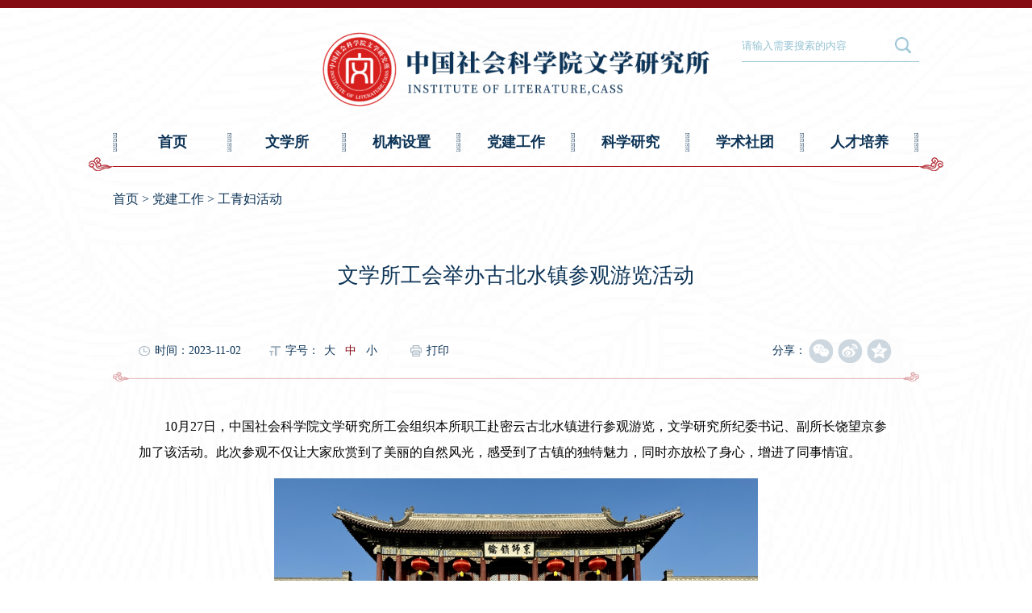

--- FILE ---
content_type: text/html
request_url: http://literature.cass.cn/djgz/gqfhd/202311/t20231102_5694612.shtml
body_size: 5424
content:
<!DOCTYPE html>
<html lang="en">
<head>
<meta charset="UTF-8">
<meta name="viewport" content="width=device-width, initial-scale=1, user-scalable=no"/>
<title>文学所工会举办古北水镇参观游览活动</title>
<meta name="filetype" content="0">
<meta name="publishedtype" content="1">
<meta name="pagetype" content="1">
<meta name="catalogs" content="135687">
<meta name="contentid" content="5694612">
<meta name="publishdate" content="2023-11-02">
<meta name="author" content="刘京臣">
<meta name="source" content="">
<link rel="preload" as="font" href="/images/sourcehanserifcnheavy.ttf" type="font/ttf" crossorigin="anonymous">
<script type="text/javascript" src="../../../images/jquery-3.6.0.js"></script>
<script type="text/javascript" src="../../../images/sk_pc_mobile_v2022.js"></script>
<link class="stylefile" rel="stylesheet" type="text/css" href="../../../images/sk_wxs_pc_v2023.css">
<link class="mobileStyle" rel="stylesheet" type="text/css" href="../../../images/sk_wxs_m_v2023.css">
<link rel="stylesheet" href="../../../images/idangerous.swiper2.7.6.css">
<script src="../../../images/idangerous.swiper2.7.6.min.js"></script>
<script type="text/javascript">
    var isPC = IsPC(); //获取是否为PC端
    if (isPC) {
        //如果是PC端加载PC的js和css
        $(".mobileStyle").remove();
    } else {
        //如果是移动端加载移动端的js和css
        $(".stylefile").remove();
        dynamicLoadJs('/images/sk_wxs_m_v2023.js')
    }
</script>
<!--[if IE 9]>
<script src="../../../images/wxs-placeholder.js"></script>
<![endif]-->
</head>
<body>
<div class="wrap">
    <div class="top_bg"></div>
    <div class="wrapIn">
        <div class="top">
            <a href="/">
                <img src="/images/sk_wxs_logo.png" alt="" />
            </a>
            <div class="search_box">
                <input class="search_input" type="text" placeholder="请输入需要搜索的内容" id="searchx" />
                <a class="search_btn" href="javascript:;" onclick="tj();return false;" target="_blank" ></a>
                <script>
                    function tj(){
if(""==$("#searchx").val() || null == $("#searchx").val() || "" == $("#searchx").val().trim() || null == $("#searchx").val().trim()){
alert("检索词不可为空");
}else{
                        location.href="/search/?searchword="+$("#searchx").val();
}
                    }
                </script>
            </div>
            <div class="menu-btn pcNone"></div>
        </div>
        <div class="nav">
            <span></span>
            <a href="/">首页</a>
            <span></span>
            <div class="has-chil">
                <a href="/wxs/" class="mNone">文学所</a>
                <a href="javascript:;" class="pcNone">文学所</a>
                <div class="chil-nav clear ch1">
                    <div class="chil-item">
                        <a href="/wxs/wxsjj/">文学所简介</a>
                        <a href="/wxs/dw/">党委</a>
                        <a href="/wxs/jw/">纪委</a>
                        <a href="/wxs/xrld/">现任领导</a>
                        <a href="/wxs/lrld/">历任领导</a>
                        <a href="/wxs/wyh/">委员会</a>
                    </div>
                    <div class="chil-icon icon-left"></div>
                    <div class="chil-icon icon-right"></div>
                </div>
            </div>
            <span></span>
            <div class="has-chil">
                <a href="/jgsz/" class="mNone">机构设置</a>
                <a href="javascript:;" class="pcNone">机构设置</a>
                <div class="chil-nav clear">
                    <div class="chil-item">
                        <h3>职能部门</h3>
                        <a href="/jgsz/znbm/bgs/">办公室</a>
                        <a href="/jgsz/znbm/kyc/">科研处</a>
                        <a href="/jgsz/znbm/rsc/">人事处(党委办公室)</a>
                    </div>
                    <div class="chil-item">
                        <h3>研究室</h3>
                        <a href="/jgsz/yjs/wyllyjs/">文艺理论研究室</a>
                        <a href="/jgsz/yjs/mkszywxllywxppyjs/">马克思主义文学理论与文学批评研究室</a>
                        <a href="/jgsz/yjs/gdwxyjs/">古代文学研究室</a>
                        <a href="/jgsz/yjs/gdwxyjs_135699/">古典文献研究室</a>
                        <a href="/jgsz/yjs/jdwxyjs/">近代文学研究室</a>
                        <a href="/jgsz/yjs/ddwxyjs/">当代文学研究室</a>
                        <a href="/jgsz/yjs/xdwxyjs/">现代文学研究室</a>
                        <a href="/jgsz/yjs/tgawxywhyjs/">台港澳文学与文化研究室</a>
                        <a href="/jgsz/yjs/mjwxyjs/">民间文学研究室</a>
                        <a href="/jgsz/yjs/bjwxyjs/">比较文学研究室</a>
                        <a href="/jgsz/yjs/wlwxyjs/">网络文学研究室</a>
                        <a href="/jgsz/yjs/szxxyjs/">数字信息研究室</a>
                        <a href="/jgsz/yjs/wxyjstsg/">文学研究所图书馆</a>
                    </div>
                    <div class="chil-item">
                        <h3>编辑部</h3>
                        <a href="/jgsz/bjb/wxplbjb/">《文学评论》编辑部</a>
                        <a href="/jgsz/bjb/wxycbjb/">《文学遗产》编辑部</a>
                        <a href="/jgsz/bjb/wxnjbjb/">《中国文学年鉴》编辑部</a>
                    </div>
                    <div class="chil-icon icon-left"></div>
                    <div class="chil-icon icon-right"></div>
                </div>
            </div>
            <span></span>
            <div class="has-chil">
                <a href="/djgz/" class="mNone">党建工作</a>
                <a href="javascript:;" class="pcNone">党建工作</a>
                <div class="chil-nav clear ch2">
                    <div class="chil-item">
                        <a href="/djgz/djhd/">党建活动</a>
                        <a href="/djgz/dzbhd/">党支部活动</a>
                        <a href="/djgz/gqfhd/">工青妇活动</a>
                        <a href="/djgz/ltxgz/">离退休工作</a>
                        <a href="/djgz/xgclxx/">相关材料下载</a>
                    </div>
                    <div class="chil-icon icon-left"></div>
                    <div class="chil-icon icon-right"></div>
                </div>
            </div>
            <span></span>
            <div class="has-chil">
                <a href="/kxyj/" class="mNone">科学研究</a>
                <a href="javascript:;" class="pcNone">科学研究</a>
                <div class="chil-nav clear ch3">
                    <div class="chil-item">
                        <h3>学术成果</h3>
                        <a href="/kxyj/xscg/llypp/">理论与批评</a>
                        <a href="/kxyj/xscg/gdwx/">古代文学</a>
                        <a href="/kxyj/xscg/xddwx/">现当代文学</a>
                    </div>
                    <div class="chil-item">
                        <h3>学术期刊</h3>
                        <a href="/kxyj/xsqk/wxpl/">《文学评论》</a>
                        <a href="/kxyj/xsqk/wxyc/">《文学遗产》</a>
                        <a href="/kxyj/xsqk/wxnj/">《中国文学年鉴》</a>
                    </div>
                    <div class="chil-icon icon-left"></div>
                    <div class="chil-icon icon-right"></div>
                </div>
            </div>
            <span></span>
            <div class="has-chil">
                <a href="/xsst/" class="mNone">学术社团</a>
                <a href="javascript:;" class="pcNone">学术社团</a>
                <div class="chil-nav clear ch4">
                    <div class="chil-item">
                        <h3>学会</h3>
                        <a href="/xsst/xh/zhwxslxxh/">中华文学史料学学会</a>
                        <a href="/xsst/xh/xdwxyjh/">中国现代文学研究会</a>
                        <a href="/xsst/xh/ddwxyjh/">中国当代文学研究会</a>
                        <a href="/xsst/xh/jdwxyjh/">中国近代文学学会</a>
                        <a href="/xsst/xh/lxyjh/">中国鲁迅研究会</a>
                        <a href="/xsst/xh/zwwyllxh/">中国中外文艺理论学会</a>
                        <a href="/xsst/xh/wyppxh/">中国文学批评研究会</a>
                    </div>
                    <div class="chil-item">
                        <h3>研究中心</h3>
                        <a href="/xsst/yjzx/bjwxyjzx/">比较文学研究中心</a>
                        <a href="/xsst/yjzx/sjhwwxyjzx/">世界华文文学研究中心</a>
                        <a href="/xsst/yjzx/zgmswhyjzx/">中国民俗文化研究中心</a>
                        <a href="/xsst/yjzx/mkszywyywhppyjzx/">马克思主义文艺与文化批评研究中心</a>
                    </div>
                    <div class="chil-icon icon-left"></div>
                    <div class="chil-icon icon-right"></div>
                </div>
            </div>
            <span></span>
            <div class="has-chil">
                <a href="/rcpy/" class="mNone">人才培养</a>
                <a href="javascript:;" class="pcNone">人才培养</a>
                <div class="chil-nav clear ch5">
                    <div class="chil-item">
                        <a href="/rcpy/tzgg/">通知公告</a>
                        <a href="/rcpy/yjsds/">研究生导师</a>
                        <a href="/rcpy/bshldz/">博士后流动站</a>
                        <a href="/rcpy/rcpy/">访问学者</a>
                    </div>
                    <div class="chil-icon icon-left"></div>
                    <div class="chil-icon icon-right"></div>
                </div>
            </div>
            <span></span>
        </div>

    </div>
</div>
<div class="main">
    <div class="bread_nav"><a href="../../../" target="_self" title="首页" class="CurrChnlCls">首页</a>&nbsp;>&nbsp;<a href="../../" target="_self" title="党建工作" class="CurrChnlCls">党建工作</a>&nbsp;>&nbsp;<a href="../" target="_self" title="工青妇活动" class="CurrChnlCls">工青妇活动</a></div>
    <div class="content_title">文学所工会举办古北水镇参观游览活动</div>
    <div class="article_info">
        <div class="article_info_item">时间：2023-11-02</div>
        
   
        <div class="article_info_item mobile_none fontSize sk_size_change">字号：<a href="javascript:;" data-size="20">大</a><a class="active" href="javascript:;" data-size="18">中</a><a href="javascript:;" data-size="16">小</a></div>
        <div class="article_info_item mobile_none print"><a href="javascript:void(0)" onclick="window.print()">打印</a></div>
<div class="article_info_share mobile_none"><span>分享：</span>
    <div class="view sk_share" id="ops_share"></div>
    <script src="/images/share_cssn.min.js" charset="utf-8"></script>
</div>
    </div>
    <div class="content">
        <div class="content_main">
            <div class=TRS_Editor><p>　　10月27日，中国社会科学院文学研究所工会组织本所职工赴密云古北水镇进行参观游览，文学研究所纪委书记、副所长饶望京参加了该活动。此次参观不仅让大家欣赏到了美丽的自然风光，感受到了古镇的独特魅力，同时亦放松了身心，增进了同事情谊。</p>
<p>　　</p>
<p align="center">　　<img src="./W020231102765196323705.png" style="border-width: 0px;" width="600" height="447" alt="" OLDSRC="W020231102765196323705.png" /></p>
<p>　　</p>
<p>　　秋日风景优美，令人心旷神怡。一踏入古北水镇，仿佛穿越时间与空间，来到一个古老而迷人的世界。古镇的建筑风格独特，充满了江南水乡的韵味。秋意正浓，红叶绚烂。大家沿着街道漫步，欣赏着两旁古色古香的建筑，感受着浓郁的历史氛围。</p>
<p>　　</p>
<p>　　下午时分，部分职工继续游览古北水镇，部分职工则选择去司马台长城进行徒步探险。在登上长城的那一刻，大家被眼前的景色所震撼。蜿蜒的长城延伸至远方，山峦起伏，美不胜收。</p>
<p>　　</p>
<p align="center">　　<img src="./W020231102765196410041.jpg" style="border-width: 0px;" width="600" height="800" alt="" OLDSRC="W020231102765196410041.jpg" /></p>
<p>　　</p>
<p>　　返程前，全体职工在水镇城门前合影留念。虽然时间短暂，但这次秋游给大家带来了美好的回忆和宝贵的体验。大家感谢工会所组织的这次活动，纷纷表示在工作之余享受到了秋日的美好和彼此的陪伴，亦要在今后工作中继续发扬团结进取的精神，以饱满的热情投入工作当中。</p>
<p>　　</p>
<p align="center"><img src="./W020231102765196747868.jpg" style="border-width: 0px;" width="600" height="495" alt="" OLDSRC="W020231102765196747868.jpg" /></p>
<p>　　</p></div>
        </div>
    </div>
</div>
<div class="footer">
    <div class="footerIn">
        <div class="footerIn_left">
            <div class="footerIn_left_row1">
                <span>主办：中国社会科学院文学研究所</span>
                <span>版权所有：中国社会科学院文学研究所，未经书面授权禁止使用</span>
            </div>
            <div class="footerIn_left_row2">
                <span>永久域名：literature.cass.cn</span>
                <span>京ICP备05084176号 </span>
            </div>
        </div>
        <div class="footerIn_right">
            <div class="wechat_code">
                <div class="wechat_code_img">
                    <img src="/images/sk_wxs_wechat_code.jpg" alt="" />
                </div>
                <p>微信公众号</p>
            </div>
        </div>
    </div>
</div>
<script>
var _hmt = _hmt || [];
(function() {
  var hm = document.createElement("script");
  hm.src = "https://hm.baidu.com/hm.js?05a2ea1eb550d0c635b4f303d665cc0f";
  var s = document.getElementsByTagName("script")[0]; 
  s.parentNode.insertBefore(hm, s);
})();
</script>
<script language="javascript">
    $(document).ready(function () {

        $(window).resize(function () {
            //分辨率变更
            if ($(window).width() < 1400) {
                $(".sk_size_change").html('字号：<a href="javascript:;" data-size="18">大</a><a class="active" href="javascript:;" data-size="16">中</a><a href="javascript:;" data-size="14">小</a>')
            }
            if ($(window).width() > 1400) {
                $(".sk_size_change").html('字号：<a href="javascript:;" data-size="20">大</a><a class="active" href="javascript:;" data-size="18">中</a><a href="javascript:;" data-size="16">小</a>')
            }
        });
        $(document).on('click', '.sk_size_change a', function () {
            // 文章字体大小调整
            $(".sk_size_change a").removeClass('active');
            $(this).addClass('active');
            var size = $(this).attr('data-size')
            setSize(size)
        })
    });

    function setSize(size) {
        //文章文字大小调整
        var fontSize = parseInt(size)
        $(".content_main *").animate({"font-size": fontSize + 'px'})
    }
</script>
<script type="text/javascript">
    $(function(){
        //去掉空格的
        var htm=$(".content_main").html();
        htm=htm.replace(/&nbsp;/ig, "");
        htm=htm.replace(/&emsp;/ig, "");
        htm=htm.replace(/&ensp;/ig, "");
        htm=htm.replace(/　/ig, "");
        htm=htm.replace(/　　/ig, "");
        htm=htm.replace(/  /ig, "");
        htm=htm.replace(/div/ig, "p");
        htm=htm.replace(/<\/div>/g, "</div><p>");
        htm=htm.replace(/<br>/g, "</p><p>");
        htm='<p>'+htm+'</p>';
        $(".content_main").html(htm);

        $(".content_main").find("p").removeAttr("class");
        $(".content_main").find("span").removeAttr("style");
        $(".content_main").find("font").removeAttr("style");
        $(".content_main").find("font").removeAttr("face");
        $(".content_main").find("font").removeAttr("size");
        $(".content_main").find("i").removeAttr("style");
        $(".content_main").find("em").removeAttr("style");
        $(".content_main").find("div").removeAttr("style");
        $(".content_main").find("a").removeAttr("style");
        $(".content_main").find("div").removeAttr("class");
        $(".content_main").find("td").removeAttr("width");
        $(".content_main table").attr("align","center");
    })

    //内容中table在移动端中宽度自适应
    setTimeout(function(){
        var winWidth=($(".content_main").width());
        $("table").each(function(i){
            var thisWidth = ($(this).width());
            if(winWidth<thisWidth ){
                $(this).css({'zoom':winWidth/thisWidth});
            }
        });
    },200)

    // 给居中的元素去掉首行缩进
    // if the node has center, then delete text-indent
    delTextIndent('.content_main p')
    function delTextIndent(objName) {
        $(objName).each(function(i, elm) {
            var alignStyle = $(elm).attr('style');
            var alignAttr = $(elm).attr('align');
            if ( alignStyle && delSpace(alignStyle).indexOf('text-align:center') != -1 || alignAttr && delSpace(alignAttr).indexOf('center') != -1 ) {
                $(elm).css({'text-indent': 0});
            }
            function delSpace(str) {
                return str.replace(/\s*/g,"");
            }
        })
    }


    delTextIndent2('.content_main div')
    function delTextIndent2(objName) {
        $(objName).each(function(i, elm) {
            var alignStyle = $(elm).attr('style');
            var alignAttr = $(elm).attr('align');
            if ( alignStyle && delSpace(alignStyle).indexOf('text-align:center') != -1 || alignAttr && delSpace(alignAttr).indexOf('center') != -1 ) {
                $(elm).css({'text-indent': 0});
            }
            function delSpace(str) {
                return str.replace(/\s*/g,"");
            }
        })
    }


</script>
</body>
</html>

--- FILE ---
content_type: text/css
request_url: http://literature.cass.cn/images/sk_wxs_m_v2023.css
body_size: 19595
content:
@charset "UTF-8";
body,
div,
dl,
dt,
dd,
ul,
ol,
li,
h1,
h2,
h3,
h4,
h5,
h6,
pre,
code,
form,
fieldset,
legend,
input,
button,
textarea,
p,
blockquote,
th,
td {
  margin: 0;
  padding: 0;
}
fieldset,
img {
  border: 0;
}
:focus {
  outline: 0;
}
address,
caption,
cite,
code,
dfn,
em,
th,
var,
optgroup {
  font-style: normal;
  font-weight: 400;
}
abbr,
acronym {
  border: 0;
  font-variant: normal;
}
ol,
ul,
li {
  list-style: none;
}
table {
  border-collapse: collapse;
  border-spacing: 0;
  margin: 0 auto;
}
caption,
th {
  text-align: left;
}
sup,
sub {
  font-size: 100%;
  vertical-align: baseline;
}
blockquote,
q {
  quotes: none;
}
blockquote:before,
blockquote:after,
q:before,
q:after {
  content: none;
}
.clear {
  clear: both;
}
img {
  border: 0;
  outline: 0;
}

.mNone,
.mobile_none {
  display: none !important;
}

body {
  font-family: "Microsoft YaHei";
  background: url(sk_wxs_body_bg_m.jpg);
  font-size: 16px;
  background-size: 100% auto;
  max-width: 480px;
  margin: 0 auto;
}

a {
  text-decoration: none;
  color: inherit;
}

.clear {
  clear: both;
}
.clear:after {
  display: table;
  content: "";
  clear: both;
}

.img-cont img {
  display: block;
  width: 100%;
}

.detial {
  color: #a60712;
}

@font-face {
  font-family: "sourcehanserifcnheavy";
  src: url("./sourcehanserifcnheavy.ttf");
}
.wrap {
  width: 100%;
  border-top: 0.2rem solid #860c14;
}

.top_bg {
  display: none;
}

.top_bg .top_logo {
  display: block;
  float: left;
  width: 195px;
}

.top_bg .top_logo img {
  display: block;
  width: 100%;
}

.top_bg .top_links {
  float: right;
  text-align: right;
  font-size: 14px;
  color: #fff;
}

.top_bg .top_links span {
  margin: 0 12px;
}

.wrapIn {
  width: 100%;
  position: relative;
}

.swiper-wrapper {
  width: 999999999px;
}

.swiper-pagination-switch {
  cursor: pointer;
  margin: 0 0.1rem;
}

.top {
  text-align: center;
  padding: 0.3rem;
  position: relative;
}

.top img {
  width: 100%;
  display: block;
}

.top .search_box {
  width: 6rem;
  height: 0.5rem;
  border-bottom: 1px solid #94c1d1;
  margin-top: 0.2rem;
  padding-bottom: 0.06rem;
}

.top .menu-btn {
  width: 0.46rem;
  height: 0.39rem;
  background: url(sk_wxs_nav_btn_m.png) no-repeat;
  background-size: 100% auto;
  float: right;
  margin-top: -0.42rem;
}

.top .menu-btn.active {
  background-image: url(sk_wxs_nav_close.png.png);
  background-size: 80% auto;
}

.search_input {
  width: 5rem;
  height: 0.5rem;
  line-height: 0.5rem;
  border: none;
  float: left;
  font-size: 0.28rem;
}
.search_btn {
  width: 0.32rem;
  height: 0.32rem;
  background: url(sk_wxs_icon_search.png) no-repeat center;
  background-size: 100% auto;
  float: right;
  margin-top: 0.1rem;
}

::-webkit-input-placeholder {
  color: #95c2d2;
}

.nav {
  width: 100%;
  position: absolute;
  display: none;
  z-index: 22;
  background: url(sk_wxs_nav_bg.jpg);
  background-size: cover;
  box-sizing: border-box;
  padding: 0.3rem;
  max-height: 0;
  transition: all 0.4s;
}

.nav.active {
  display: block;
  max-height: 30rem;
}

.nav span {
  display: none;
}

.nav a,
.nav .has-chil,
.chil-nav .chil-item h3 {
  height: 0.9rem;
  line-height: 0.9rem;
  color: #0d3457;
  display: block;
  font-size: 0.32rem;
  text-align: left;
  font-weight: bold;
  border-bottom: 1px solid #7eb2d0;
  overflow: hidden;
}

.nav .has-chil {
}

.nav .has-chil {
  background: url(sk_wxs_nav_arrow1.png) right 0.28rem no-repeat;
  background-size: 0.34rem auto;
}

.nav a {
  position: relative;
}

.nav .has-chil.active {
  height: auto;
  background-image: url(sk_wxs_nav_arrow2.png);
  border-bottom: none;
}

.nav .has-chil a {
  float: none;
}

.nav .has-chil .chil-nav {
}

.nav .has-chil .chil-nav .chil-icon {
  display: none;
}

.chil-nav .chil-item {
  max-height: 0.9rem;
  transition: all 0.4s;
  overflow: hidden;
  border-bottom: 1px solid #7eb2d0;
}

.chil-nav .chil-item.active {
  max-height: 13rem;
  border-bottom: none;
}

.chil-nav .chil-item h3 {
  font-weight: normal;
  position: relative;
  text-indent: 0.3rem;
}

.chil-nav .chil-item h3:after {
  content: "";
  display: block;
  width: 0.1rem;
  height: 0.1rem;
  border: 1px solid transparent;
  border-top-color: #7eb2d0;
  border-right-color: #7eb2d0;
  position: absolute;
  top: 0.38rem;
  right: 0.2rem;
  transform: rotate(45deg);
}

.chil-nav .chil-item.active h3:after {
  transform: rotate(135deg);
}

.chil-nav .chil-item a {
  text-indent: 0.6rem;
  font-weight: normal;
}

.chil-nav .chil-item a:before {
  display: none;
}

.chil-nav .chil-item a:after {
  content: "";

  vertical-align: 0px;
  width: 14px;
  height: 12px;
  background: url(sk_wxs_nav_icon5.png) no-repeat;
  margin-left: 20px;
  display: none;
}

.banner {
  width: 100%;
  background-color: red;
  margin-top: 0.3rem;
  position: relative;
}

.banner img {
  display: block;
  width: 100%;
}

.swiper-pagination1 {
  width: 100%;
  height: 0.22rem;
  position: absolute;
  bottom: 0.2rem;
  text-align: center;
  z-index: 1;
}

.swiper-pagination1 .swiper-pagination-switch {
  width: 0.22rem;
  height: 0.22rem;
  display: inline-block;
  background: url(sk_wxs_page_swiper1_link.png) no-repeat center;
  background-size: 100%;
}

.swiper-pagination1 .swiper-active-switch {
  background: url(sk_wxs_page_swiper1_active.png) no-repeat center;
  background-size: 100%;
}

.row1 {
  width: 100%;
  margin-top: 0.5rem;
  position: relative;
  padding: 0 0.3rem;
  box-sizing: border-box;
  padding-bottom: 0.3rem;
}

.title {
  width: 100%;
  line-height: 0.44rem;

  color: #a60712;
  font-size: 0.26rem;
  font-weight: bold;
  margin-bottom: 0.3rem;
  overflow: hidden;
  box-sizing: border-box;
}

.title img {
  width: 2.2rem;
}

.title span {
  float: left;
}

.title .more {
  padding-right: 0.35rem;
  font-size: 0.26rem;
  background: url(sk_wxs_icon_more.png) no-repeat right center;
  color: #a60712;
  float: right;
  font-weight: normal;
  background-size: 0.26rem auto;
}

.swiper-container2 {
}

.swiper-container2 .swiper-slide {
}

.swiper-container2 .swiper-slide ul {
  margin-right: -0.5rem;
}

.swiper-container2 .swiper-slide ul li {
  width: 3.3rem;
  height: 6.35rem;
  float: left;
  margin-right: 0.3rem;
}

.slide_div {
  background: url(sk_wxs_swiper2_slide_bg.jpg);
  box-sizing: border-box;
  cursor: pointer;
  overflow: hidden;
}

.slide_pic {
  width: 100%;
  height: 2.47rem;
  overflow: hidden;
}

.slide_pic img {
  width: 100%;
}

.slide_text {
  padding: 0.15rem 0.2rem;
  border: 1px solid #dfd0d1;
}

.slide_textIn {
  width: 100%;
  overflow: hidden;
  height: 2.8rem;
}

.slide_type {
  color: #a60712;
  font-size: 0.28rem;
  font-weight: bold;
}

.slide_title {
  overflow: hidden;
  font-size: 0.32rem;
  line-height: 0.44rem;
  font-weight: bold;
  margin-top: 0.15rem;
  overflow: hidden;
  text-overflow: ellipsis;
  display: -webkit-box;
  -webkit-line-clamp: 2;
  -webkit-box-orient: vertical;
}

.noImg_div .slide_title {
  -webkit-line-clamp: 6;
}

.noImg_div .slide_textIn {
  height: 5.27rem;
}

.slide_title a {
  color: #333;
}

.slide_zhaiyao {
  overflow: hidden;
  margin-top: 0.15rem;
  line-height: 0.36rem;
  font-size: 0.28rem;
  overflow: hidden;
  text-overflow: ellipsis;
  display: -webkit-box;
  -webkit-line-clamp: 3;
  -webkit-box-orient: vertical;
}

.noImg_div .slide_zhaiyao {
  -webkit-line-clamp: 5;
}

.slide_zhaiyao p {
  color: #8e8e8e;
}

.slide_time {
  color: #0d3457;
  font-size: 14px;
  font-weight: bold;
}

.swiper-pagination2 {
  width: 100%;
  height: 0.22rem;
  position: absolute;
  bottom: 0.22rem;
  text-align: center;
  z-index: 1;
  left: 0;
}

.swiper-pagination2 .swiper-pagination-switch {
  width: 0.22rem;
  height: 0.22rem;
  display: inline-block;
  background: url(sk_wxs_page_swiper2_link.png) no-repeat center;
  background-size: 100%;
}

.swiper-pagination2 .swiper-active-switch {
  background: url(sk_wxs_page_swiper1_active.png) no-repeat center;
  background-size: 100%;
}

/* 通知公告 */
.row2 {
  padding: 0 0.3rem;
  margin-top: 0.5rem;
}
.notic_ul {
  overflow: hidden;
  padding-bottom: 20px;
}

.notic_ul li {
  height: 3rem;
  background: url(sk_wxs_row2_li_bg.png) no-repeat;
  background-size: 100% auto;
  padding: 0.5rem 0.6rem;
  box-sizing: border-box;
}

.notic_ul li:nth-child(3n) {
  margin-right: 0;
}

.notic_ul li a {
  width: 100%;
  font-size: 0.34rem;
  line-height: 1.6;
  font-weight: bold;
  color: #0d3457;
  display: block;
  overflow: hidden;
  text-overflow: ellipsis;
  display: -webkit-box;
  -webkit-line-clamp: 2;
  -webkit-box-orient: vertical;
}

.notic_time {
  color: #0d3457;
  display: block;
  font-size: 0.3rem;
  margin-top: 0.4rem;
}

/* 学界动态 */

.row3 {
  height: 16.2rem;
  margin: 0 auto;
  background: url(sk_wxs_row3_bg_m.jpg) no-repeat center top;
  background-size: 100% auto;
  padding: 0.4rem 0.3rem;
  box-sizing: border-box;
}

.xjdt {
  margin-top: 0.3rem;
  position: relative;
}

.xjdt_left {
  height: 6.7rem;
  box-sizing: border-box;
}

.xjdt_left img {
  display: block;
  width: 100%;
  height: 3.88rem;
}

.swiper-container3 {
  /* height: 427px; */
  position: relative;
}

.swiper-pagination3 .swiepr-slide img {
  width: 100%;
  display: block;
}

.swiper-pagination3 {
  width: 100%;
  height: 0.32rem;
  position: absolute;
  top: 3.26rem;
  right: 0;
  z-index: 1;
  text-align: right;
  padding-right: 0.2rem;
  box-sizing: border-box;
}

.swiper3_text {
  background: #fff;
  height: 2.82rem;
  padding: 0.2rem 0.35rem;
  box-sizing: border-box;
}

.swiper3_text h2 {
  font-size: 0.32rem;
  font-weight: bold;
  color: #333;
  white-space: nowrap;
  overflow: hidden;
  text-overflow: ellipsis;
}
.swiper3_text h2 a {
  color: #333;
}

.swiper3_text p {
  line-height: 1.5;
  color: #8e8e8e;
  margin-top: 0.1rem;
  font-size: 0.28rem;
  overflow: hidden;
  text-overflow: ellipsis;
  display: -webkit-box;
  -webkit-line-clamp: 3;
  -webkit-box-orient: vertical;
}

.swiper3_text span {
  display: block;
  margin-top: 0.1rem;
  color: #0d3457;
  font-size: 0.26rem;
}

.swiper-pagination3 .swiper-pagination-switch {
  width: 0.32rem;
  height: 0.32rem;
  line-height: 0.33rem;
  border: 1px solid #ccc;
  background: #333;
  opacity: 0.9;
  display: inline-block;
  text-align: center;
  border-radius: 100%;
  color: #fff;
  margin: 0 6px;
  font-size: 0.18rem;
}

.swiper-pagination3 .swiper-active-switch {
  background: rgba(166, 7, 18, 0.8);
  color: #fff;
}

.xjdt_right {
}

.xjdt_rightIn {
  margin-top: 0.4rem;
  box-sizing: border-box;
  box-shadow: 0px 0px 14px 0px rgba(229, 229, 229, 0.43);
  background: rgba(255, 255, 255, 0.9);
}

.xjdt_rightIn ul {
  padding: 0.3rem 0.2rem;
}

.xjdt_rightIn ul li {
  width: 100%;
  margin-bottom: 0.15rem;
  overflow: hidden;
  border-bottom: 1px dashed #dfd0d1;
  padding-bottom: 0.15rem;
}

.xjdt_list_left {
  width: 0.96rem;
  height: 0.96rem;
  background-color: #abd1e8;
  float: left;
  color: #fff;
  text-align: center;
  font-size: 0.18rem;
  padding-top: 2px;
  box-sizing: border-box;
}

.xjdt_list_left .day {
  font-size: 0.56rem;
  line-height: 1.1;
}

.xjdt_list_right {
  width: 5.2rem;
  float: right;
  padding-top: 0.1rem;
}

.xjdt_list_right a {
  display: block;
  color: #333;
  font-size: 0.28rem;
  font-weight: bold;
  background-size: 0.7rem auto;
  line-height: 1.4;
  overflow: hidden;
  text-overflow: ellipsis;
  display: -webkit-box;
  -webkit-line-clamp: 2;
  -webkit-box-orient: vertical;
}
.xjdt_list_right a.sw {
  background-image: url(sk_wxs_icon_swiper3_list2.png);
}

.row4 {
  padding: 0.6rem 0.3rem;
}

.footer {
  width: 100%;
  border-top: 1px solid #dfd0d1;
  border-bottom: 0.2rem solid #860c14;
  background-color: #f7f7f7;
}

.bottom_nav_list {
  line-height: 50px;
  text-align: center;
  border-bottom: 1px solid #dfd0d1;
}

.bottom_nav_list a {
  color: #0d3457;
  padding: 0 10px;
}

.footerIn {
  padding: 0.5rem 0.3rem;
  overflow: hidden;
}

.footerIn_left {
  width: 4.16rem;
  float: left;
  font-size: 0.26rem;
  line-height: 1.4;
}

.footerIn_left span {
  display: block;
  margin-bottom: 0.1rem;
}

.footerIn_right {
  float: right;
  padding-top: 0.2rem;
}

.wechat_code {
  width: 1.45rem;
}

.wechat_code .wechat_code_img {
  width: 1.45rem;
  height: 1.45rem;
}

.wechat_code .wechat_code_img img {
  width: 100%;
  height: 100%;
}

.wechat_code p {
  text-align: center;
  font-size: 0.24rem;
  color: #707070;
}

/* public */

.nav_bottom_line {
  width: 100%;
  height: 17px;
  position: relative;
  margin-top: 20px;
}

.nav_bottom_line span {
  width: 100%;
  height: 1px;
  background: #a60712;
  position: absolute;
  left: 0;
  top: 11px;
}

.nav_bottom_line::before,
.nav_bottom_line::after {
  content: "";
  width: 30px;
  height: 17px;

  position: absolute;

  top: 0;
  display: block;
}

.nav_bottom_line::before {
  background: url(sk_wxs_nav_left_cloud.png) no-repeat;
  left: -30px;
}

.nav_bottom_line::after {
  background: url(sk_wxs_nav_right_cloud.png) no-repeat;
  right: -30px;
}

.accordion {
  overflow: hidden;
}

.accordion .acc-item {
  height: 1.2rem;
  overflow: hidden;
  position: relative;
  transition: height 0.6s;
}

.accordion .acc-item .text-cont {
  position: absolute;
  width: 100%;
  height: 1.2rem;
  line-height: 1.2rem;
  left: 0;
  top: 0;
  text-align: center;
  box-sizing: border-box;
  font-size: 0.32rem;
  color: #fff;
  background-color: rgba(73, 4, 4, 0.6);
  cursor: pointer;
  opacity: 1;
  transition: opacity 0.4s 0.6s;
}
.accordion .acc-item .text-cont-2 {
  position: absolute;
  width: 100%;
  height: 1.2rem;
  line-height: 1.5;
  left: 0;
  top: 0;
  text-align: center;
  box-sizing: border-box;
  font-size: 0.32rem;
  color: #fff;
  background-color: rgba(73, 4, 4, 0.6);
  cursor: pointer;
  opacity: 1;
  transition: opacity 0.4s 0.6s;
  padding: 0.14rem 0.5rem 0;
}

.accordion .acc-item .img-cont {
  height: 3.3rem;
  overflow: hidden;
}

.accordion .acc-item .img-cont img {
  height: 100%;
  object-fit: cover;
}

.accordion .acc-item.active {
  height: 3.3rem;
}

.accordion .acc-item.active .text-cont {
  transition-delay: 0s;
  opacity: 0;
}

.crumbsNav {
  color: #0d3457;
  padding: 30px 0;
}
.content_title {
  font-size: 0.44rem;
  text-align: center;
  color: #0d3457;
  position: relative;
  line-height: 1.8;
  margin-top: 0.3rem;
}
.content_title p {
  font-size: 0.3rem;
}
.content_title span {
  display: block;
  background: url(sk_wxs_shipin.gif) 0 0.2rem no-repeat;
  background-size: 0.75rem auto;
  padding-left: 1rem;
  font-size: 0.44rem;
}

.content_main p {
  font-size: 0.32rem !important;
  line-height: 0.58rem !important;
  margin-bottom: 0.2rem;
  text-indent: 2em;
  word-break: break-word;
}
.content_main div {
  font-size: 0.32rem !important;
  line-height: 0.58rem !important;
  margin-bottom: 0.2rem;
  text-indent: 2em;
}
.content_main b {
  color: #0d3457;
}
.content_main p a {
  color: #a60712;
  text-decoration: underline;
}
.content_clear p {
  text-indent: 0 !important;
}
.content_main table {
  width: 100% !important;
  border-left: 0;
  border-bottom: 0;
}
.content_main table td p {
  margin-bottom: 0 !important;
  text-indent: 0 !important;
  padding: 0 0.04rem;
}
.content_main table td p {
  font-size: 0.24rem !important;
}
.nav_bottom_line {
  width: 100%;
  height: 17px;
  position: relative;
  margin-top: 20px;
}

.nav_bottom_line span {
  width: 100%;
  height: 1px;
  background: #a60712;
  position: absolute;
  left: 0;
  top: 11px;
}

.nav_bottom_line::before,
.nav_bottom_line::after {
  content: "";
  width: 30px;
  height: 17px;

  position: absolute;

  top: 0;
  display: block;
}

.nav_bottom_line::before {
  background: url(./nav_left_cloud.png) no-repeat;
  left: -30px;
}

.nav_bottom_line::after {
  background: url(./nav_right_cloud.png) no-repeat;
  right: -30px;
}
.bread_nav {
  font-size: 0.24rem;
  color: #0d3457;
}

.bread_nav a {
  color: #0d3457;
}

.main {
  padding: 0 0.3rem;
}
.main img {
  display: block;
  max-width: 100%;
  height: auto;
  margin: 0 auto;
}

.article_info {
  width: 6.9rem;
  margin: 0 auto;
  font-size: 0.24rem;
  color: #0d3457;
  line-height: 0.48rem;
  background: url(wxs_artInfoBdb_v2023.png) no-repeat center bottom;
  background-size: 6.9rem auto;
  padding-bottom: 0.3rem;
  margin-top: 0.1rem;
}

.article_info .article_info_item {
  padding-left: 1rem;
}
.article_info .article_info_item:first-child {
  background: url(wxs_artInfoTime_v2023.png) no-repeat 0.5rem center;
  background-size: 0.3rem auto;
}
.article_info .article_info_item:nth-child(2) {
  background: url(wxs_artInfoSource_v2023.png) no-repeat 0.5rem center;
  background-size: 0.3rem auto;
}

.content {
  padding-top: 0.3rem;
  padding-bottom: 0.3rem;
}

.content video {
  display: block;
  width: 6.9rem;
  margin: 0 auto;
  margin-bottom: 0.2rem;
}
.content_title img {
  display: none;
  width: 0.44rem;
  vertical-align: text-top;
}
.sp_other {
  width: 6.9rem;
  margin: 0 auto;
  margin-top: 0.65rem;
}
.sp_other_title {
  font-family: "sourcehanserifcnheavy";
  color: #0d3457;
  font-size: 0.4rem;
  padding-bottom: 0.35rem;
  background: url(wxs_otherSpTBgM_v202303.png) no-repeat center bottom;
  background-size: contain;
  margin-bottom: 0.2rem;
}
::-webkit-input-placeholder {
  color: #95c2d2;
}
.sp_other li {
  position: relative;
  width: 6.9rem;
  height: 3.75rem;
  margin-bottom: 0.3rem;
  list-style: none;
}

.sp_other ul li .pic_con:after {
  content: "";
  display: block;
  width: 100%;
  height: 100%;
  z-index: 3;
  background: url(sk_wxs_video_bg.png);
  background-size: cover;
  position: absolute;
  top: 0;
  left: 0;
}

.sp_other li img {
  display: block;
  width: 6.9rem;
  height: 3.75rem;
}

.txt_con {
  position: absolute;
  bottom: 0;
  width: 100%;
  height: 0.7rem;
  line-height: 0.7rem;
  background: url(wxs_otherSpLiTBg_v2023.png) no-repeat center bottom;
  background-size: 100% 100%;
  color: #fff;
  font-size: 0.32rem;
  text-align: center;
  overflow: hidden;
  text-overflow: ellipsis;
  white-space: nowrap;
  box-sizing: border-box;
  padding: 0 0.3rem;
}

.gdwx_wrapIn {
  padding: 0 0.3rem;
  box-sizing: border-box;
}

.gdwx_row1 {
  position: relative;
  width: 100%;
  margin-top: 0.6rem;
}

.gdwx_row1_left {
  margin: 0 -0.3rem;
  overflow: hidden;
}
.gdwx_row1_left img {
  display: block;
  width: 100%;
}
.gdwx_row2 {
  width: 100%;
  margin-top: 0.8rem;
}

.gdwx_row2In {
  margin: 0 -0.3rem;
}

.gdwx_row2_swiper {
  position: relative;
}

.gdwx_row2_swiper .swiper-btn {
  position: absolute;
  width: 0.7rem;
  height: 100%;
  top: 0;
  z-index: 2;
  background-size: 100% auto;
  background-position: 0 center;
  background-repeat: no-repeat;
}

.gdwx_row2_swiper .swiper-btn.prev {
  left: 0;
  background-image: url(wxs_ddwxyjs_arrow1.png);
}

.gdwx_row2_swiper .swiper-btn.next {
  right: 0;
  background-image: url(wxs_ddwxyjs_arrow2.png);
}

.gdwx_row2_swiper .swiper-slide {
  box-sizing: border-box;
  padding-left: 0.3rem;
}

.gdwx_row2_swiper .lsgg-box {
  background-color: rgba(212, 225, 232, 0.5);
  box-sizing: border-box;
  padding: 0.3rem;
  height: 6.7rem;
}

.gdwx_row2_swiper .lsgg-box .text-cont h3 {
  font-size: 0.3rem;
  color: #528097;
  margin-top: 0.2rem;
  line-height: 1.5;
}

.gdwx_row2_swiper .lsgg-box .text-cont p {
  color: #234454;
  font-size: 0.24rem;
  line-height: 1.5;
  margin-top: 0.1rem;
}
.gdwx_row2_swiper .swiper-slide .img-cont {
  position: relative;
  overflow: hidden;
  height: 2.8rem;
  text-align: center;
  line-height: 2.8rem;
}
.gdwx_row2_swiper .swiper-slide .img-cont img {
  max-width: 100%;
  max-height: 100%;
  width: auto;
  margin: 0 auto;
  display: inline-block;
  vertical-align: middle;
}
.gdwx_row1_right {
  margin: 0 auto;
  margin-top: -2.2rem;
  height: 5.06rem;
  background: url(wxs_yjs_r1rBg_v2023.png) no-repeat;
  box-sizing: border-box;
  background-size: cover;
  padding: 0.4rem 0.3rem;
  position: relative;
}
.gr_title {
  font-size: 0.5rem;
  font-family: "sourcehanserifcnheavy";
  color: #fff;
  background: url(wxs_yjs_r1t_v2023.png) no-repeat left center;
  background-size: 0.7rem auto;
  height: 0.64rem;
  line-height: 0.64rem;
  padding-left: 0.86rem;
}
.gr1_desc {
  font-size: 0.26rem;
  line-height: 0.48rem;
  color: #fff;
  margin-top: 0.2rem;
  overflow: hidden;
  text-overflow: ellipsis;
  display: -webkit-box;
  -webkit-line-clamp: 5;
  -webkit-box-orient: vertical;
}
.gdwx_title_brown {
  width: 100%;
  height: 0.4rem;
  line-height: 0.4rem;
  color: #8a704a;
  font-size: 34px;
  font-weight: bold;
  margin-bottom: 0.4rem;
  box-sizing: border-box;
}

.gdwx_title_brown img {
  display: block;
  width: 2.2rem;
}

.gdwx_row1_right .xrld_title_right a:hover {
  /* color: #a60712; */
}
.gdwx_title_brown span {
  float: left;
}
.gdwx_row2In ul {
  overflow: hidden;
  overflow-x: auto;
  padding-bottom: 1.2rem;
  white-space: nowrap;
}

.gdwx_row2In ul::-webkit-scrollbar {
  display: none;
}

.gdwx_row2In li {
  display: inline-block;
  position: relative;
  width: 3.43rem;
  height: 4.75rem;
  margin-left: 0.46rem;
  margin-right: 0.4rem;
}

.gdwx_row2In li img {
  display: block;
  width: 100%;
  height: 4.6rem;
  object-fit: cover;
}
.xd_row li img {
  display: block;
  width: 100%;
  height: 4.6rem;
}
.gdwx_row2In li .time {
  display: inline-block;
  font-size: 0.3rem;
  font-weight: bold;
  color: #fff;
  /*-ms-writing-mode: tb-rl;*/
  /*writing-mode: vertical-lr;*/
  text-align: center;
  width: 1.36rem;
  line-height: 0.36rem;
  margin: 0 auto;
  padding: 0.34rem 0 0 0;
}
.gdwx_row2In .txt-con {
  position: absolute;
  width: 1.34rem;
  height: 5.17rem;
  background: url(wxs_yjsDescBg_v2023.png) no-repeat;
  background-size: 100% auto;
  top: 0.72rem;
  left: -0.46rem;
  text-align: center;
}
.gdwx_row2In .txt-con .desc {
  font-size: 0.24rem;
  color: #fff;
  padding: 0 0.3rem;
  -ms-writing-mode: tb-rl;
  writing-mode: vertical-rl;
  height: 3.4rem;
  padding-top: 0.2rem;
  box-sizing: border-box;
  width: 100%;
  text-indent: 2em;
  white-space: normal;
  text-align: left;
  line-height: 1.2;
}
.gdwx_row2In li:first-child .txt-con .desc {
  height: 2.6rem;
}

.xd_row .txt-con .desc {
  width: auto;
  margin: 0 auto;
  padding: 0;
  padding-top: 20px;
  overflow: hidden;
  text-overflow: ellipsis;
  display: -webkit-box;
  -webkit-line-clamp: 3;
  -webkit-box-orient: vertical;
  text-indent: 0;
}

/* .gdwx_title_brown .more {
    padding-right: 30px;
    font-size: 20px;
    background: url(./icon_more.png) no-repeat right center;
    color: #a60712;
    float: right;
} */

.gdwx_title_blue {
  width: 100%;
  color: #88a5b7;
  margin-bottom: 0.36rem;
  overflow: hidden;
  box-sizing: border-box;
}

.gdwx_title_blue img {
  display: block;
  width: 2.2rem;
}

.gdwx_title_blue span {
  float: left;
}

/* .gdwx_title_blue .more {
    padding-right: 30px;
    font-size: 20px;
    background: url(./icon_more.png) no-repeat right center;
    color: #a60712;
    float: right;
} */

/*  历任领导 */

.lrld_box {
  margin: 0.3rem -0.3rem 0;
}

.lrld_box .yjs-base-title {
  margin: 0 0.3rem 0.4rem;
}

.lrld_box .gdwx_title_brown {
  padding: 0 0.3rem;
}

.lrld_boxIn {
  width: 100%;
  position: relative;
  margin-top: 0.26rem;
}

.lrld_box .gdwx_title_brown img {
  display: block;
  float: left;
}

.lrld_content {
  height: 9.07rem;
  background: url(gdwx_lrlg_bg_m.jpg) no-repeat;
  background-size: cover;
  background-position: right bottom;
  padding: 0.4rem 0.3rem 0 0.3rem;
  box-sizing: border-box;
  position: relative;
}
.tga_box .lrld_content {
  height: 9.67rem;
}
.bijiao_box .lrld_content {
  height: 9.98rem;
}
.lrld_content .swiper-container {
  height: 6.18rem;
}

.gdwxyjs-wrapIn .lrld_content .swiper-container {
  height: 8rem;
}
.mkszyyjs-wrapIn .lrld_content .swiper-container {
  height: 8.5rem;
}
.mjwxyjs-wrapIn .lrld_content .swiper-container,
.wxplbjb-wrapIn .lrld_content .swiper-container,
.wxyjstsg-wrapIn .lrld_content .swiper-container,
.zgwxnj-wrapIn .lrld_content .swiper-container,
.bjwxyjs-wrapIn .lrld_content .swiper-container,
.tgawxyjs-wrapIn .lrld_content .swiper-container,
.wxycbjb-wrapIn .lrld_content .swiper-container {
  height: 6.18rem;
}

.tga_box .swiper-container {
  height: 6.78rem!important;
}
.bijiao_box .swiper-container {
  height: 7.08rem!important;
}
.lrld_content .swiper-slide {
  position: relative;
}

.lrld_title {
  width: 100%;
  overflow: hidden;
  color: #664b32;
  box-sizing: border-box;
  padding-left: 2.8rem;
}

.lrld_title_left h2 {
  font-size: 0.34rem;
  /* font-weight: normal; */
}

.lrld_title_left p {
  font-size: 0.26rem;
  margin-top: 0.1rem;
  display: block;
}

.lrld_title_right {
  position: absolute;
  bottom: 0;
  right: 0;
}
.wxycb_box .lrld_title_right {
  position: absolute;
  bottom: -.5rem;
  right: 0.3rem;
}
.wxycb_box.gd_h .lrld_title_right {
  position: absolute;
  bottom: 0;
  right: 0;
}
.wyllyjs_wrap .lrld_title_right {
  bottom: 0.6rem;
}

.mjwxyjs-wrapIn .lrld_title_right {
  bottom: 0.2rem;
}

.ddwxyjs-wrapIn .lrld_title_right {
  bottom: 0.1rem;
}

.bjwxyjs-wrapIn .lrld_title_right {
  bottom: 0.5rem;
}

.tgawxyjs-wrapIn .lrld_title_right,
.wxyjstsg-wrapIn .lrld_title_right {
  bottom: 0.5rem;
}
.tga_box .lrld_title_right {
  bottom: -0.5rem!important;
}
.bijiao_box .lrld_title_right {
  bottom: -0.7rem!important;
}
.tga_h .lrld_title_right {
  bottom: 0.8rem!important;
}
.wy_h .lrld_title_right {
  bottom: 0.5rem!important;
}
.lrld_title_right .lrld_detail {
  width: 1.71rem;
  height: 0.36rem;
  line-height: 0.36rem;
  background: url(gdwx_lrld_detial.png) no-repeat;
  background-size: 100% 100%;
  display: block;
  color: #664b32;
  text-align: center;
  font-size: 0.24rem;
}

.lrld_detal_text {
  font-size: 0.26rem;
  line-height: 0.48rem;
  margin-top: 0.1rem;
  color: #664b32;
  /* height: 5rem; */
  text-align: justify;
}

.lrld_detal_text span {
  display: block;
  width: 2.8rem;
  height: 2.8rem;
  float:left;
}
.xd_h .lrld_detal_text {
  height: 5.5rem;
}
.gd_h .lrld_detal_text {
  height: 7rem;
}
.tga_h .lrld_detal_text {
  height: 6.2rem;
}
.wy_h .lrld_detal_text {
  height: 6.2rem;
}
.lrld_name_box {
  height: 1.98rem;
  position: relative;
  margin-top: 0.5rem;
  overflow-y: hidden;
  overflow-x: auto;
  margin-left: -0.3rem;
  padding-left: 0.3rem;
  margin-right: -0.3rem;
  padding-right: 0.3rem;
}
.lrld_name_box.tga_h {
  margin-top: 0.3rem!important;
}
.lrld_name_box2 {
  height: 2.2rem;
}
.lrld_name_box::-webkit-scrollbar {
  display: none;
}

.lrld_detal_text:before {
  content: "";
  width: 2.8rem;
  height: 2.8rem;
  float: left;
}

.lrld_name_list {
  width: 100%;
  height: 100%;
  position: relative;
}

.lrld_name_list_ul {
  height: 100%;
  position: absolute;
  left: 0;
  top: 0;
  transition: all 0.5s;
  -webkit-transition: all 0.5s;
  -moz-transition: all 0.5s;
  -ms-transition: all 0.5s;
  -o-transition: all 0.5s;
  white-space: nowrap;
}

.lrld_name_list_ul li {
  height: 100%;
  min-width: 1.25rem;
  background: url(gdwx_lrld_name_link.png) no-repeat center 0.65rem;
  background-size: 0.3rem auto;
  font-size: 0.3rem;
  text-align: center;
  color: #8a704a;
  cursor: pointer;
  display: inline-block;
  box-sizing: border-box;
  padding: 0 0.02rem;
}

.lrld_name_list_ul li span {
  position: relative;
}

.lrld_name_list_ul li span:before,
.lrld_name_list_ul li span:after {
  content: "";
  display: block;
  width: 0.16rem;
  height: 0.28rem;
  background-size: 100% auto;
  background-repeat: no-repeat;
  position: absolute;
  top: 50%;
  margin-top: -0.14rem;
  display: none;
}

.lrld_name_list_ul li.active span:before,
.lrld_name_list_ul li.active span:after {
  display: block;
}

.lrld_name_list_ul li span:before {
  left: -0.22rem;
  background-image: url(gdwx_lrld_arrow1.png);
}

.lrld_name_list_ul li span:after {
  right: -0.23rem;
  background-image: url(gdwx_lrld_arrow2.png);
}

.lrld_name.active {
  background: url(gdwx_lrld_name_active_m.png) no-repeat center .65rem;
  background-size: 0.42rem auto;
  font-weight: bold;
}

.lrld_name_line {
  width: 100%;
  height: 11px;
  position: absolute;
  top: 1.1rem;
}

.lrld_name_line span {
  width: 100%;
  height: 1px;
  background: #cabdaa;
  position: absolute;
  top: 6px;
}

.lrld_name_line::before,
.lrld_name_line::after {
  content: "";
  width: 11px;
  height: 11px;
  border: 1px solid #cabdaa;
  border-radius: 100%;
  -webkit-border-radius: 100%;
  -moz-border-radius: 100%;
  -ms-border-radius: 100%;
  -o-border-radius: 100%;
  position: absolute;
  top: 0;
}

.lrld_name_line::before {
  left: -12px;
}

.lrld_name_line::after {
  right: -12px;
}

.lrld_picture {
  width: 2.46rem;
  height: 3.4rem;
  background-color: #999;
  position: absolute;
  left: 0.3rem;
  top: 0.4rem;
}

.lrld_picture img {
  display: block;
  width: 100%;
  height: 100%;
  object-fit: cover;
}

.lrld_picture_ul {
  width: 100%;
  height: 100%;
  position: relative;
}
.lrld_picture_ul li {
  width: 100%;
  height: 100%;
  position: absolute;
  top: 0;
  left: 0;
  opacity: 0;
  transition: all 0.5s;
  -webkit-transition: all 0.5s;
  -moz-transition: all 0.5s;
  -ms-transition: all 0.5s;
  -o-transition: all 0.5s;
  z-index: 1;
}

/* .lrld_picture_ul li:nth-child(1) {
    opacity: 1;
    z-index: 2;
} */

.lrld_picture_ul li.active {
  opacity: 1;
  z-index: 2;
}

.lrld_btn {
  overflow: hidden;
}

.lrld_btn span {
  width: 50%;
  height: 1.1rem;
  display: block;
  float: left;
  cursor: pointer;
  background-size: 100% auto;
}

.lrld_left_btn {
  background-image: url(gdwx_lrld_left_bg_m.jpg);
}

.lrld_right_btn {
  background-image: url(gdwx_lrld_right_bg_m.png);
}

/* 现任领导 */

.xrld_box {
  margin-top: 0.8rem;
}

.xrld_boxIn {
  margin: 0;
  background: url(jdwxyjs_xrld_btnBox_m_bg.jpg) no-repeat;
  background-size: cover;
  padding: 0.4rem 0.3rem;
  box-sizing: border-box;
  height: 7.24rem;
  position: relative;
}
.xd_xr_box {
  height: 9.6rem;
}
.bj_xr_box {
  height: 8.8rem;
}
.xrld_boxIn.bjb_xr_h {
  height: auto;
}
.xrld_swiper {
}

.xrld_swiper .swiper-slide {
  position: relative;
  padding-bottom: 0.8rem;
}

.xrld_title {
  width: 100%;
  color: #fff;
  box-sizing: border-box;
  padding-left: 2.82rem;
}
.xrld_boxIn2 .xrld_title {
  color: #0d3457;
}
.xrld_title_left h2 {
  font-size: 0.34rem;
  /* font-weight: normal; */
}

.xrld_title_left p {
  font-size: 0.26rem;
  margin-top: 0.1rem;
  display: block;
}

.xrld_title_right {
  position: absolute;
  bottom: 0;
  right: 0;
}

.gdwx_row1_right .xrld_title_right {
  position: static;
}

.gdwx_row1_right .xrld_title_right .xrld_detail {
  margin-top: 0.4rem;
  margin-left: auto;
}

.xrld_title_right .xrld_detail {
  width: 1.71rem;
  height: 0.36rem;
  line-height: 0.36rem;
  background: url(gdwx_xrld_detial.png) no-repeat;
  background-size: 100% auto;
  display: block;
  color: #fff;
  text-align: center;
  font-size: 0.24rem;
  margin-top: 0.6rem;
}
.xrld_boxIn2 .xrld_detail {
  color: #0d3457;
  background: url(gdwx_xryjy_detial.png) no-repeat;
  background-size: 100% auto;
}
.xrld_detal_text {
  font-size: 0.26rem;
  line-height: 0.48rem;
  margin-top: 0.3rem;
  color: #ffffff;
}
.xrld_boxIn2 .xrld_detal_text {
  color: #0d3457;
}
.gdwx_row4.xrld_box .xrld_detal_text_mks {
  height: 3.9rem;
  overflow-y: auto;
  padding-right: 0.15rem;
}

.gdwx_row4.xrld_box .xrld_detal_text_mks::-webkit-scrollbar {
  width: 6px;
  height: 1px;
}

.gdwx_row4.xrld_box .xrld_detal_text_mks::-webkit-scrollbar-thumb {
  border-radius: 10px;
  -webkit-box-shadow: inset 0 0 5px rgba(0, 0, 0, 0.2);
  background: #adc0b1;
}

.gdwx_row4.xrld_box .xrld_detal_text_mks::-webkit-scrollbar-track {
  -webkit-box-shadow: inset 0 0 5px rgba(0, 0, 0, 0.2);
  border-radius: 10px;
  background: #ccc3ba;
  opacity: 0.3;
}
.gdwx_row4.xrld_box .mks_color::-webkit-scrollbar-thumb {
  border-radius: 10px;
  -webkit-box-shadow: inset 0 0 5px rgba(0, 0, 0, 0.2);
  background: #79a0b3;
}

.gdwx_row4.xrld_box .mks_color::-webkit-scrollbar-track {
  -webkit-box-shadow: inset 0 0 5px rgba(0, 0, 0, 0.2);
  border-radius: 10px;
  background: #8cabbf;
  opacity: 0.3;
}

.xrld_detal_text:before {
  content: "";
  display: block;
  width: 2.8rem;
  height: 2.3rem;
  float: left;
}

.swiper-container_xrld {
  position: relative;
}

.swiper-pagination_xrld {
  width: 100%;
  position: absolute;
  bottom: 0;
  text-align: center;
  z-index: 2;
}

.swiper-pagination_xrld .swiper-pagination-switch {
  width: 22px;
  height: 22px;
  background: url(gdwx_swiperWhite_link.png) no-repeat;
  background-size: 100%;
  display: inline-block;
  opacity: 0.5;
  margin: 0 15px;
}

.swiper-pagination_xrld .swiper-active-switch {
  opacity: 1;
}

.xrld_picture_ul img {
  display: block;
  width: 100%;
  height: 100%;
  object-fit: cover;
}

.xrld_picture_ul li {
  width: 100%;
  height: 100%;
  position: absolute;

  left: 0;
  top: 0;
  z-index: 1;
  opacity: 0;
  transition: all 0.5s;
  -webkit-transition: all 0.5s;
  -moz-transition: all 0.5s;
  -ms-transition: all 0.5s;
  -o-transition: all 0.5s;
}

.xrld_picture_ul li.active {
  opacity: 1;
  z-index: 2;
}

/* 历任专家学者 */

.lrzj_box {
  margin-top: 0.8rem;
}

.lrzj_box .gdwx_title_brown img {
  width: 2.94rem;
}

.lrzj_boxIn {
  margin: 0 -0.3rem;
  overflow: hidden;
}

.lrzj_left {
  width: 100%;
  height: 7.18rem;
  background: url(gdwx_lrzj_left_bg.png) no-repeat;
  background-size: cover;
  padding: 0.4rem 0.3rem;
  box-sizing: border-box;
}

.lrzj_ul {
  width: 100%;
  height: 100%;
  position: relative;
}

.lrzj_ul li {
  width: 100%;
  height: 100%;
  position: absolute;
  left: 0;
  top: 0;
  opacity: 0;
  z-index: 1;
}

.lrzj_ul li.active {
  opacity: 1;
  z-index: 2;
}

.lrzj_pic_box {
  width: 2.46rem;
  position: relative;
  float: left;
  margin-right: 0.36rem;
}

.lrzj_pic_box .photo {
  width: 100%;
  height: 3.3rem;
}

.lrzj_pic_box .photo img {
  width: 100%;
  height: 100%;
  object-fit: cover;
}

.lrzj_pic_box .name {
  width: 3rem;
  font-size: 0.34rem;
  text-align: left;
  color: #fff;
  font-weight: normal;
  position: absolute;
  top: 0;
  left: 2.82rem;
  font-weight: bold;
}

.lrzj_text_box {
  margin-top: 0.7rem;
}

.lrzj_text_box p {
  font-size: 0.26rem;
  line-height: 0.48rem;
  color: #fff;
  height: 4.6rem;
  text-align: justify;
}

.lrzj_detail_box {
  width: 100%;
  text-align: right;
  margin-top: 0.2rem;
}

.lrzj_detail_box a {
  width: 1.71rem;
  height: 0.36rem;
  line-height: 0.36rem;
  background: url(gdwx_xrld_detial.png) no-repeat;
  background-size: 100% auto;
  display: inline-block;
  color: #fff;
  text-align: center;
  font-size: 0.24rem;
  margin-top: 0.6rem;
}

.lrzj_right {
  background: url(jdwxyjs_lrzj_right_bg.png) no-repeat;
  background-size: cover;
  padding: 0.6rem 0.4rem;
  box-sizing: border-box;
}

.lrzj_right_ul {
  width: 100%;
  overflow-y: auto;
  padding-right: 0.22rem;
  box-sizing: border-box;
}

.lrzj_right_ul::-webkit-scrollbar {
  width: 6px;
  height: 1px;
}
.lrzj_right_ul::-webkit-scrollbar-thumb {
  border-radius: 10px;
  -webkit-box-shadow: inset 0 0 5px rgba(0, 0, 0, 0.2);
  background: #d0c4bb;
}
.lrzj_right_ul::-webkit-scrollbar-track {
  -webkit-box-shadow: inset 0 0 5px rgba(0, 0, 0, 0.2);
  border-radius: 10px;
  background: #ccc3ba;
  opacity: 0.3;
}

.lrzj_right_ul.xd_color_ul::-webkit-scrollbar-thumb {
  border-radius: 10px;
  -webkit-box-shadow: inset 0 0 5px rgba(0, 0, 0, 0.2);
  background: #a1c8da;
}
.lrzj_right_ul.xd_color_ul::-webkit-scrollbar-track {
  -webkit-box-shadow: inset 0 0 5px rgba(0, 0, 0, 0.2);
  border-radius: 10px;
  background: #d9e9f0;
  opacity: 0.3;
}
.lrzj_right_ul.nj_color_ul::-webkit-scrollbar-thumb {
  border-radius: 10px;
  -webkit-box-shadow: inset 0 0 5px rgba(0, 0, 0, 0.2);
  background: #ab8e62;
}
.lrzj_right_ul.nj_color_ul::-webkit-scrollbar-track {
  -webkit-box-shadow: inset 0 0 5px rgba(0, 0, 0, 0.2);
  border-radius: 10px;
  background: #dcd4ca;
  opacity: 0.3;
}
.lrzj_right_ul.wy_color_ul::-webkit-scrollbar-thumb {
  border-radius: 10px;
  -webkit-box-shadow: inset 0 0 5px rgba(0, 0, 0, 0.2);
  background: #d0c4bb;
}
.lrzj_right_ul.wy_color_ul::-webkit-scrollbar-track {
  -webkit-box-shadow: inset 0 0 5px rgba(0, 0, 0, 0.2);
  border-radius: 10px;
  background: #e0d9d2;
  opacity: 0.3;
}

.lrzj_right_ul li {
  width: 2rem;
  height: 0.5rem;
  line-height: 0.5rem;
  margin-right: 0.1rem;
  text-align: center;
  float: left;
  margin-bottom: 0.3rem;
  font-size: 0.28rem;
  color: #21384d;
  cursor: pointer;
  transition: all 0.4s;
  background-repeat: no-repeat;
  background-position: 0 center;
  position: relative;
}

.lrzj_right_ul li:after {
  content: "";
  display: block;
  width: 0;
  height: 0.03rem;
  background-color: #4b6b87;
  border-radius: 0.01rem;
  position: absolute;
  left: 50%;
  bottom: -0.1rem;
  transition: all 0.4s;
  margin-left: -0.45rem;
}

.lrzj_right_ul li.active:after {
  width: 0.9rem;
}

.lrzj_right_ul li.active {
  background-image: url(gdwx_lrzj_btn_active.png);
  background-size: 100% auto;
  color: #21384d;
  font-weight: bold;
}

/* 现任研究员 */

.xryjy_content {
  width: 100%;
  background: url(gdwx_xryjy_bg_m.jpg) no-repeat;
  background-size: cover;
  padding: 0.4rem 0.3rem 0 0.3rem;
  box-sizing: border-box;
  position: relative;
}

.xryjy_box {
  margin-top: 0.8rem;
}

.xryjy_boxIn {
  margin: 0;
}

.xryjy_box .gdwx_title_blue img {
  width: 2.94rem;
}

.xryjy_content .swiper-slide {
  position: relative;
}

.xryjy_title {
  width: 100%;
  overflow: hidden;
  color: #0d3457;
  box-sizing: border-box;
  padding-left: 2.8rem;
}

.xryjy_title_left h2 {
  font-size: 0.34rem;
  /* font-weight: normal; */
}

.xryjy_title_left p {
  font-size: 0.26rem;
  margin-top: 0.1rem;
  display: block;
}

.xryjy_title_right {
  position: absolute;
  bottom: 0;
  right: 0;
}

.xryjy_title_right .xryjy_detail {
  width: 1.71rem;
  height: 0.36rem;
  line-height: 0.36rem;
  background: url(gdwx_xryjy_detial.png) no-repeat;
  background-size: 100% auto;
  display: block;
  color: #0d3457;
  text-align: center;
  font-size: 0.24rem;
}

.xryjy_detal_text {
  font-size: 0.26rem;
  line-height: 0.48rem;
  margin-top: 0.1rem;
  color: #0d3457;
  height: 5.3rem;
  text-align: justify;
}
.wxycbjb_zzry .xryjy_detal_text {
  height: 6.3rem!important;
}
.xryjy_name_box {
  height: 1.98rem;
  position: relative;
  margin-top: 0.5rem;
  overflow-y: hidden;
  overflow-x: auto;
  margin-left: -0.3rem;
  padding-left: 0.3rem;
  margin-right: -0.3rem;
  padding-right: 0.3rem;
}

.xryjy_name_box::-webkit-scrollbar {
  display: none;
}

.xryjy_detal_text:before {
  content: "";
  display: block;
  width: 2.8rem;
  height: 2.5rem;
  float: left;
}

.xryjy_name_list {
  width: 100%;
  height: 100%;
  position: relative;
}

.xryjy_name_list_ul {
  height: 100%;
  position: absolute;
  left: 0;
  top: 0;
  transition: all 0.5s;
  -webkit-transition: all 0.5s;
  -moz-transition: all 0.5s;
  -ms-transition: all 0.5s;
  -o-transition: all 0.5s;
  white-space: nowrap;
}

.xryjy_name_list_ul li {
  height: 100%;
  min-width: 1.25rem;
  background: url(gdwx_xjyjy_name_link.png) no-repeat center 0.65rem;
  background-size: 0.3rem auto;
  font-size: 0.3rem;
  text-align: center;
  color: #0d3457;
  cursor: pointer;
  display: inline-block;
  padding: 0 0.02rem;
}
.wxycbjb_zzry .xryjy_name_list_ul li {
  width: 2rem;
}

.xryjy_name_list_ul li span {
  position: relative;
}

.xryjy_name_list_ul li span:before,
.xryjy_name_list_ul li span:after {
  content: "";
  display: block;
  width: 0.16rem;
  height: 0.28rem;
  background-size: 100% auto;
  background-repeat: no-repeat;
  position: absolute;
  top: 50%;
  margin-top: -0.14rem;
  display: none;
}

.xryjy_name_list_ul li.active span:before,
.xryjy_name_list_ul li.active span:after {
  display: block;
}

.xryjy_name_list_ul li span:before {
  left: -0.22rem;
  background-image: url(gdwx_xryjy_arrow1.png);
}

.xryjy_name_list_ul li span:after {
  right: -0.26rem;
  background-image: url(gdwx_xryjy_arrow2.png);
}

.xryjy_name.active {
  background: url(gdwx_xryjy_name_active_m.png) no-repeat center 0.65rem;
  background-size: 0.42rem auto;
  font-weight: bold;
}

.xryjy_name_line {
  width: 100%;
  height: 11px;
  position: absolute;
  top: 1.1rem;
}

.xryjy_name_line span {
  width: 100%;
  height: 1px;
  background: #0d3457;
  position: absolute;
  top: 6px;
}

.xryjy_name_line::before,
.xryjy_name_line::after {
  content: "";
  width: 11px;
  height: 11px;
  border: 1px solid #0d3457;
  border-radius: 100%;
  -webkit-border-radius: 100%;
  -moz-border-radius: 100%;
  -ms-border-radius: 100%;
  -o-border-radius: 100%;
  position: absolute;
  top: 0;
}

.xryjy_name_line::before {
  left: -12px;
}

.xryjy_name_line::after {
  right: -12px;
}

.xryjy_btn {
  overflow: hidden;
}

.xryjy_btn span {
  width: 50%;
  height: 1.1rem;
  display: block;
  float: left;
  cursor: pointer;
  background-size: 100% auto;
}

.xryjy_left_btn {
  background-image: url(gdwx_xryjy_left_bg_m.jpg);
}

.xryjy_right_btn {
  background-image: url(gdwx_xryjy_right_bg_m.jpg);
}

.xryjy_picture {
  width: 2.46rem;
  height: 3rem;
  background-color: #999;
  position: absolute;
  left: 0.3rem;
  top: 0.4rem;
}

.xryjy_picture_ul {
  width: 100%;
  height: 100%;
  position: relative;
}
.xryjy_picture_ul li {
  width: 100%;
  height: 100%;
  position: absolute;
  top: 0;
  left: 0;
  opacity: 0;
  transition: all 0.5s;
  -webkit-transition: all 0.5s;
  -moz-transition: all 0.5s;
  -ms-transition: all 0.5s;
  -o-transition: all 0.5s;
  z-index: 1;
}

/* .xryjy_picture_ul li:nth-child(1) {
    opacity: 1;
    z-index: 2;
} */

.xryjy_picture_ul li img {
  width: 100%;
  height: 100%;
  object-fit: cover;
}

.xryjy_picture_ul li.active {
  opacity: 1;
  z-index: 2;
}

/* .xryjy_btn {
    width: 183px;
    height: 85px;
    background: url(./gdwx_xryjy_btnBox_bg.jpg) no-repeat;
    background-size: cover;
    position: absolute;
    right: 0;
    bottom: 0;
}

.xryjy_btn span {
    width: 20px;
    height: 34px;
    display: block;
    position: absolute;
    top: 26px;
    cursor: pointer;
}

.xryjy_left_btn {
    background: url(./gdwx_xryjy_left_bg.png) no-repeat;
    background-size: 100%;
    left: 50px;
}

.xryjy_right_btn {
    background: url(./gdwx_xryjy_left_bg.png) no-repeat;
    background-size: 100%;
    right: 50px;
    transform: rotate(180deg);
    -webkit-transform: rotate(180deg);
    -moz-transform: rotate(180deg);
    -ms-transform: rotate(180deg);
    -o-transform: rotate(180deg);
} */

/* 重要成果 */

.zycg_box {
  margin-top: 0.8rem;
}

.zycg_box {
  /* width: 100%; */
  width: 6.9rem;
  margin: 0 auto;
  margin-top: 0.8rem;
}

.swiper-container_zycg {
  position: relative;
  white-space: nowrap;
}

.swiper-container_zycg .swiper-slide {
  display: inline-block;
  float: none;
  vertical-align: top;
  margin-right: 0.3rem;
}

.swiper-container_zycg .swiper-slide a {
  background: url(wxs_yjsCgBg1_v2023.jpg) no-repeat;
}
.swiper-container_zycg .swiper-slide a:nth-child(even) {
  background: url(wxs_yjsCgBg2_v2023.jpg) no-repeat;
}

.swiper-container_zycg .swiper-wrapper {
  overflow-x: auto;
  overflow-y: hidden;
}

.swiper-container_zycg .swiper-wrapper::-webkit-scrollbar {
  display: none;
}

.zycg_boxIn {
  padding-bottom: 1.3rem;
}

.swiper-container_zycg .swiper-slide a {
  width: 4.4rem;
  height: 4.12rem;
  padding-top: 0.4rem;
  margin-right: 0.3rem;
  display: inline-block;
  text-align: center;
  box-sizing: border-box;
  vertical-align: top;
}

.swiper-container_zycg .swiper-slide a:last-of-type {
  margin-right: 0;
}

.swiper-container_zycg .swiper-slide .book_img {
  height: 2.5rem;
  margin: 0 auto;
  line-height: 2.5rem;
}

.swiper-container_zycg .swiper-slide .book_img img {
  max-height: 2.5rem;
  max-width: 3.8rem;
  vertical-align: middle;
}

.swiper-container_zycg .swiper-slide .book_name {
  font-size: 0.24rem;
  padding-top: 0.1rem;
  padding-left: 0.12rem;
  padding-right: 0.12rem;
  color: #21384d;
  white-space: normal;
  overflow: hidden;

  -webkit-line-clamp: 2;

  text-overflow: ellipsis;

  display: -webkit-box;

  -webkit-box-orient: vertical;
}
.swiper-container_zycg .swiper-slide .book_autor {
  font-size: 0.24rem;
  padding-top: 0.1rem;
  color: #21384d;
  white-space: nowrap;
  overflow: hidden;
  text-overflow: ellipsis;
  padding-left: 0.1rem;
  padding-right: 0.1rem;
  font-family: "楷体","楷体_GB2312";
}
.swiper-pagination_zycg {
  width: 100%;
  height: 40px;
  /* background-color: red; */
  position: absolute;
  text-align: center;
  bottom: 0;
  display: none;
}

.swiper-pagination_zycg .swiper-pagination-switch {
  width: 22px;
  height: 22px;
  background: url(gdwx_xrld_brwon_btn.png) no-repeat;
  background-size: 100%;
  display: inline-block;
  opacity: 0.6;
  margin: 0 20px;
  position: relative;
}

.swiper-pagination_zycg .swiper-pagination-switch:last-of-type:after {
  display: none;
}

.swiper-pagination_zycg .swiper-pagination-switch:after {
  content: "";
  width: 40px;
  height: 1px;
  background-color: #4b6b87;
  opacity: 0.3;
  position: absolute;
  left: 100%;
  top: 50%;
}

.swiper-pagination_zycg .swiper-active-switch {
  opacity: 1;
}

.xrld_picture_ul {
  width: 2.46rem;
  height: 3rem;
  top: 0.4rem;
  left: 0.3rem;
  position: absolute;
}

.img-cont img {
  display: block;
  width: 100%;
}
.cg-wrapper .img-cont img {
  display: block;
  max-width: 100%;
  width: auto;
  margin: 0 auto;
}
.base-wrapper {
  padding: 0 0.3rem;
}

.base-chil-top {
  text-align: center;
  background: url(wxs_base_top_border_m.png) 0 bottom no-repeat;
  background-size: 100% auto;
  color: #0d3457;
  padding-bottom: 0.6rem;
  margin-bottom: 0.4rem;
  padding-top: 0.3rem;
}

.base-chil-top h2 {
  font-size: 0.44rem;
  font-family: "sourcehanserifcnheavy";
}

.base-chil-top .menu-list {
  margin-top: 0.3rem;
  overflow-y: hidden;
  overflow-x: auto;
  white-space: nowrap;
}

.base-chil-top .menu-list::-webkit-scrollbar {
  display: none;
}

.base-chil-top .menu-list .menu-item {
  display: inline-block;
  width: 2.6rem;
  height: 0.65rem;
  line-height: 0.65rem;
  font-size: 0.24rem;
  background: url(wxs_base_top_bg1.png) no-repeat;
  background-size: 100% 100%;
  margin-right: 0.1rem;
}
.base-chil-top .gd-menu-list .menu-item {
  display: inline-block;
  width: 3.8rem;
  height: 0.65rem;
  line-height: 0.65rem;
  font-size: 0.28rem;
  background: url(wxs_base_top_bg1.png) no-repeat;
  background-size: 100% 100%;
  margin-right: 0.2rem;
}
.base-chil-top .menu-item.active {
  background-image: url(wxs_base_top_bg2.png);
  color: #ffffff;
}

.base-chil-top .search-cont {
  margin-top: 0.3rem;
  overflow: hidden;
}

.base-chil-top .search-cont .input-cont {
  width: 5.24rem;
  height: 0.8rem;
  background: url(wxs_search_bg_m.png) no-repeat;
  background-size: 100% auto;
  float: left;
  box-sizing: border-box;
  padding: 0 0.15rem;
}

.base-chil-top .search-cont .input-cont input {
  background: transparent;
  width: 100%;
  height: 0.8rem;
  line-height: 0.8rem;
  text-indent: 0.1rem;
  border: none;
  outline: none;
  font-size: 0.28rem;
}

.base-chil-top .search-cont .search-btn {
  width: 1.48rem;
  height: 0.8rem;
  line-height: 0.8rem;
  font-size: 0.8rem;
  text-indent: 0.5rem;
  float: right;
  background: url(wxs_search_btn_m.png) no-repeat;
  background-size: 100% auto;
  font-size: 0.28rem;
  color: #ffffff;
}

.djgz-wrapper li {
  background-color: #ffffff;
  background-image: url(wxs_djgz_list_bg_m.png);
  background-repeat: no-repeat;
  background-size: 100% auto;
  background-position: top left;
  border: solid 1px #dee8ef;
  box-sizing: border-box;
  padding: 0.4rem;
  margin-bottom: 0.4rem;
  position: relative;
  overflow: hidden;
}
.djgz-wrapper.cg-wrapper li {
  height: auto;
}
.djgz-wrapper li:last-child {
  margin-bottom: 0;
}
.djgz-wrapper li.noImg {
  height: auto;
}

.djgz-wrapper li:after {
  content: "";
  display: block;
  width: 100%;
  height: 0.4rem;
  background: url(wxs_djgz_list_bg2_m.png) left bottom no-repeat;
  background-size: 100% auto;
  position: absolute;
  left: 0;
  bottom: 0;
}

.djgz-wrapper li .img-cont {
  height: 4.58rem;
  margin-bottom: 0.3rem;
  position: relative;
  z-index: 2;
}

.djgz-wrapper li .img-cont img {
  height: 100%;
  object-fit: cover;
}

.djgz-wrapper li .text-cont {
  overflow: hidden;
  position: relative;
  z-index: 2;
}

.djgz-wrapper .text-cont h3 {
  font-size: 0.32rem;
  line-height: 1.5;
  transition: all 0.4s;
  overflow: hidden;
  text-overflow: ellipsis;
  display: -webkit-box;
  -webkit-line-clamp: 2;
  -webkit-box-orient: vertical;
}
.djgz-wrapper .text-cont h3 span {
  color: #a60712;
  text-decoration: underline;
}
.djgz-wrapper.cg-wrapper .text-cont h3 {
  text-align: center;
}
.djgz-wrapper .red-text {
  color: #a60712;
}

.djgz-wrapper li.noImg h3 {
  -webkit-line-clamp: 5;
}

.djgz-wrapper .text-cont .djgz-time {
  font-size: 0.24rem;
  color: #0d3457;
  position: relative;
  overflow: hidden;
  margin-top: 0.2rem;
  transition: all 0.4s;
}

.djgz-wrapper .text-cont .djgz-time:before {
  content: "";
  width: 0.36rem;
  height: 0.24rem;
  background: url(wxs_djgz_list_icon1.png) no-repeat;
  background-size: 100% auto;
  position: absolute;
  top: 50%;
  margin-top: -0.12rem;
  left: 1.54rem;
}

.djgz-wrapper .text-cont .djgz-time:after {
  content: "";
  display: block;
  width: 100%;
  height: 1px;
  background-color: #dde4ea;
  top: 50%;
  left: 1.64rem;
  position: absolute;
  transition: all 0.4s;
}

.djgz-wrapper .text-cont p {
  display: none;
}
.djgz-wrapper .text-cont .djgz-detail {
  width: 99px;
  height: 21px;
  line-height: 20px;
  width: 99px;
  height: 21px;
  color: #0d3457;
  text-align: center;
  background: url(wxs_djgz_detail.png) no-repeat;
  background-size: 100% auto;
  display: block;
  margin-top: 25px;
  font-size: 14px;
  transition: all 0.4s;
  display: none;
}

.pages {
  padding: 0.3rem 0;
  text-align: center;
  line-height: 0.4rem;
}
.pages a {
  display: inline-block;
  border: 1px solid #dddddd;
  padding: 0 0.15rem;
  font-size: 0.22rem;
  border-radius: 2px;
  box-sizing: border-box;
  height: 0.42rem;
  margin: 0 1px;
  margin-bottom: 0.1rem;
}

.pages a.active {
  background-color: #a60712;
  border-color: #a60712;
  color: #fff;
}
.pages span {
  font-size: 0.22rem;
}
.pages input {
  width: 0.51rem;
  height: 0.42rem;
  text-align: center;
  display: inline-block;
  border: 1px solid #ddd;
  box-sizing: border-box;
}
.pages .sk05_submit {
  width: 0.51rem;
  height: 0.42rem;
  border-radius: 0px;
  background-color: #a60712;
  color: #fff;
  font-size: 0.22rem;
  cursor: pointer;
  border: 0;
}
.pages .goto {
  display: none;
}
.base-page-wrapper {
  background-color: #ffffff;
  border: solid 1px #dee8ef;
  position: relative;
  padding: 0.6rem 0.4rem;
  margin-bottom: 1.1rem;
}

.base-page-wrapper:before,
.base-page-wrapper:after {
  content: "";
  position: absolute;
  width: 100%;
  height: 0.6rem;
  background-size: 100% auto;
  background-repeat: no-repeat;
  left: 0;
}

.base-page-wrapper:before {
  background-image: url(wxs_djgz_list_bg_m.png);
  top: 0;
  background-position: left top;
}

.base-page-wrapper:after {
  background-image: url(wxs_djgz_list_bg2_m.png);
  bottom: 0;
  background-position: left bottom;
}

.base-page-wrapper h3 {
  text-align: center;
  font-size: 0.44rem;
  position: relative;
  color: #0d3457;
}

.base-page-wrapper h3:after {
  content: "";
  width: 1.2rem;
  height: 0.06rem;
  background-color: #a70712;
  position: absolute;
  left: 50%;
  margin-left: -0.6rem;
  bottom: -0.4rem;
}
.base-page-title h3 {
  margin-bottom: 1.5em;
}
.base-page-wrapper .page-content {
}

.base-page-wrapper .page-content h4 {
  font-size: 0.34rem;
  color: #0d3457;
  margin-bottom: 0.2rem;
  margin-top: 0.6rem;
}

.base-page-wrapper .page-content h4:nth-child(1) {
  margin-top: 0;
}

.base-page-wrapper .page-content p {
  font-size: 0.32rem;
  line-height: 1.8;
  color: #1a1a1a;
  text-indent: 2em;
  margin-bottom: 1em;
}
.base-page-wrapper .page-content p a {
  color: #0000ff;
}
.base-page-wrapper .page-content-lm p {
  margin-bottom: 1em;
}
.base-page-wrapper .page-content-lm table {
  zoom: 0.8;
}
.base-page-wrapper .page-content-lm table td p {
  margin-bottom: 0 !important;
  text-indent: 0 !important;
  padding: 0 0.04rem;
}
.base-page-wrapper .page-content p span {
}

.djgz-wrapper .search-result {
  font-size: 0.26rem;
  margin-bottom: 0.2rem;
}

.djgz-wrapper .search-result .result-text {
  color: #1a1a1a;
  margin-bottom: 0.2rem;
}

.djgz-wrapper .search-result .result-text span {
  color: #a60712;
}

.djgz-wrapper .search-result .order-item {
  display: inline-block;
  margin-right: 0.4rem;
  padding-right: 0.25rem;
  color: #0d3457;
  background: url(wxs_search_order2.png) right center no-repeat;
  background-size: 0.13rem auto;
  cursor: pointer;
}

.djgz-wrapper .search-result .order-item.active {
  color: #a60712;
  background-image: url(wxs_search_order1.png);
}

.base-chil-top .menu-child-list {
  margin-top: 0.3rem;
  font-size: 0.26rem;
  line-height: 1.8;
}

.base-chil-top.kxyj-top .menu-child-list {
  width: 2.13rem;
  margin-left: 1.1rem;
}

.base-chil-top .menu-child-item.active {
  color: #a60712;
  font-weight: bold;
}

.base-chil-top .menu-child-list span {
  margin: 0 0.1rem;
}

.djgz-wrapper.xscg-wrapper li {
  height: auto;
}

.djgz-wrapper.xscg-wrapper .text-cont h3 {
  -webkit-line-clamp: 3;
}

.djgz-wrapper.xscg-wrapper .text-cont .djgz-time:before {
  left: 1.64rem;
}

.djgz-wrapper .text-cont .djgz-time:after {
  left: 1.78rem;
}

.xscg-zz-wrapper li {
  height: 3.39rem;
}
.ztzl li {
  height: 3.8rem;
}
.ztzl li img {
  width: 100%;
  height: 100%;
}
.xscg-zz-wrapper li .img-cont {
  width: 1.73rem;
  height: 2.43rem;
  position: relative;
  z-index: 2;
  overflow: hidden;
  margin-right: 0.32rem;
  float: left;
}

.xscg-zz-wrapper li .img-cont img {
  height: 100%;
  object-fit: cover;
}

.xscg-zz-wrapper li .text-cont {
  position: relative;
}

.xscg-zz-wrapper .text-cont h3 {
  -webkit-line-clamp: 3;
}

.xscg-zz-wrapper .text-cont p {
  display: block;
  margin-top: 0.2rem;
  font-size: 0.24rem;
  color: #8e8e8e;
}

.xscg-zz-wrapper .text-cont .djgz-time {
  margin-top: 0.3rem;
}

.xscg-zz-wrapper .text-cont .djgz-time:before {
  left: 1.64rem;
}

.xscg-zz-wrapper .text-cont .djgz-time:after {
  left: 1.74rem;
}

.pywyh-wrapper .wyh-list {
  padding-top: 0.2rem;
  margin: 0 -0.14rem;
  font-size: 0;
  text-align: center;
}

.pywyh-wrapper .wyh-list .wyh-item {
  display: inline-block;
  margin: 0 0.12rem;
  width: 2.12rem;
  height: 3.14rem;
  background: url(wxs-wyh-bg.png) no-repeat;
  background-size: cover;
  border: solid 1px #e0edf4;
  border-bottom: 0.04rem solid #94aec5;
  box-sizing: border-box;
  padding: 0.18rem;
  margin-bottom: 0.4rem;
}

.pywyh-wrapper .wyh-list .wyh-item .img-cont {
  height: 2.2rem;
  overflow: hidden;
}

.pywyh-wrapper .wyh-list .wyh-item .text-cont {
  text-align: center;
  font-size: 0.22rem;
  margin-top: 0.18rem;
}

.wxsjj-content {
  padding-top: 0.2rem;
  position: relative;
  margin: 0 -0.3rem 0.5rem;
}
.wxsjj-content .img-jj img {
  width: 100%;
  height: auto;
}
.wxsjj-content .text-cont {
  /* width: 7.5rem; */
  margin: -1.3rem 0.3rem 0;
  height: 5.38rem;
  background-color: #ffffff;
  border: solid 1px #f0ebeb;
  z-index: 2;
  padding: 0.6rem 0.5rem;
  box-sizing: border-box;
  background-image: url(wxs-wxsjj-bg.jpg);
  background-size: cover;
  position: relative;
}

.wxsjj-content .text-cont h3 {
  font-size: 0.4rem;
  color: #0d3457;
  position: relative;
}

.wxsjj-content .text-cont h3:after {
  content: "";
  width: 0.8rem;
  height: 0.06rem;
  background-color: #a70712;
  position: absolute;
  left: 0;
  bottom: -0.3rem;
}

.wxsjj-content .text-cont p {
  margin-top: 0.6rem;
  font-size: 0.32rem;
  color: #1a1a1a;
  line-height: 1.8;
}

.xrld-wrapper .xrld-item {
  padding-top: 0.6rem;
  padding-bottom: 0.9rem;
  overflow: hidden;
  border-bottom: 1px solid #dee8ef;
}

.xrld-wrapper .xrld-item .img-cont {
  width: 2.8rem;
  margin: 0 auto;
}

.xrld-wrapper .xrld-item .text-cont {
  margin-top: 0.2rem;
}

.xrld-wrapper .xrld-item .text-cont h3 {
  color: #0d3457;
  font-size: 0.38rem;
  text-align: center;
}

.xrld-wrapper .xrld-item .text-cont h3 span {
  font-size: 0.28rem;
  margin-top: 0.05rem;
  display: block;
}

.xrld-wrapper .xrld-item .text-cont p {
  color: #1a1a1a;
  font-size: 0.32rem;
  line-height: 1.8;
  max-height: 3.3rem;
  overflow: hidden;
  transition: all 0.4s;
  text-indent: 2em;
  display: block;
}

.xrld-wrapper .xrld-item .text-cont .hide-cont.active p {
  max-height: 23rem;
}

.xrld-wrapper .xrld-item .hide-cont {
  position: relative;
  margin-top: 0.1rem;
}

.xrld-wrapper .xrld-item .hide-cont:after {
  content: "";
  display: block;
  width: 100%;
  bottom: -0.1rem;
  left: 0;
  height: 0.6rem;
  background: linear-gradient(
          to top,
          rgba(255, 255, 255, 1),
          rgba(255, 255, 255, 0.2)
  );
  position: absolute;
  opacity: 1;
  transition: all 0.4s;
}

.xrld-wrapper .xrld-item .text-cont .hide-cont.active:after {
  opacity: 0;
}

.xrld-wrapper .xrld-item .show-more {
  position: absolute;
  z-index: 2;
  width: 1.4rem;
  left: 50%;
  margin-left: -0.7rem;
  background: url(wxs-xrld-arrow1.png) 0 center no-repeat;
  background-size: 0.44rem auto;
  padding-left: 0.54rem;
  color: #ab0712;
  font-size: 0.28rem;
  bottom: -0.55rem;
  cursor: pointer;
}

.xrld-wrapper .xrld-item .text-cont .hide-cont.active .show-more {
  background-image: url(wxs-xrld-arrow2.png);
}

.zt-banner {
  position: relative;
  margin-bottom: 0.2rem;
}

.zt-banner .logo-link {
  position: absolute;
  width: 40%;
  z-index: 2;
  top: 4.5%;
  left: 3%;
  font-size: 0;
  padding-top: 5%;
  background: rgba(0, 0, 0, 0);
}

.yjs-base-title {
  height: 0.5rem;
  line-height: 0.5rem;
  background-repeat: no-repeat;
  padding-left: 0.54rem;
  font-size: 0.38rem;
  font-family: "sourcehanserifcnheavy";
  background-size: 0.4rem auto;
  background-position: 0 0.06rem;
  margin-bottom: 0.4rem;
}

.yjs-base-title.title-color1 {
  background-image: url(wxs-yjs-title-icon1.png);
  color: #21384d;
}

.yjs-base-title.title-color2 {
  background-image: url(wxs-yjs-title-icon2.png);
  color: #664b32;
}

.yjs-base-title.title-color3 {
  background-image: url(wxs-yjs-title-icon3.png);
  color: #88a5b7;
}

.yjs-base-title.title-color4 {
  background-image: url(wxs-yjs-title-icon4.png);
  color: #528097;
}

.yjs-base-title.title-color5 {
  background-image: url(wxs-yjs-title-icon5.png);
  color: #8a704a;
}

.yjs-base-title.title-color6 {
  background-image: url(wxs-yjs-title-icon6.png);
  color: #691e1d;
}
.yjs-base-title.title-color7 {
  background-image: url(wxs-yjs-title-icon7.png);
  color: #285441;
}

.yjs-base-title .yjs-tab {
  float: right;
  width: 4rem;
  font-size: 0.3rem;
  font-weight: normal;
  text-align: right;
  font-family: "Microsoft YaHei";
  white-space: nowrap;
}
.yjs-base-title2 .yjs-tab {
  width: 4.6rem;
}
.yjs-base-title2 .yjs-tab .tab-item {
  margin-left: .2rem;
}
.yjs-base-title .yjs-tab2 {
  width: 3rem;
}
.yjs-base-title .yjs-tab span {
  float: none;
  margin: 0 0.2rem;
}

.yjs-base-title .yjs-tab .tab-item {
  display: inline-block;
  position: relative;
  transition: all 0.4s;
  cursor: pointer;
}

.yjs-base-title .yjs-tab .tab-item.active {
  color: #a60712;
  font-weight: bold;
}

.yjs-base-title .yjs-tab .tab-item:after {
  content: "";
  display: block;
  width: 0;

  height: 0.03rem;
  background-color: #a60712;
  border-radius: 2px;
  position: absolute;
  left: 50%;
  bottom: -0.15rem;
  margin-left: -0.23rem;
  transition: all 0.4s;
}

.yjs-base-title .yjs-tab .tab-item.active:after {
  width: 0.45rem;
}

/*  所庆七十周年开始 */
.sq-main.wrap {
  border-top: none;
}

.sq-main .bread_nav {
  margin: 0.35rem 0;
  padding-left: 0.3rem;
  box-sizing: border-box;
}

.sq_list {
  box-sizing: border-box;
  padding: 0 0.3rem;
}

.sq_list .list_left {
  width: 100%;
}

.list_left_img {
  position: relative;
  width: 100%;
  height: 3.5rem;
  overflow: hidden;
  background-color: #616161;
}

.list_left_img img {
  width: 100%;
}

.list_left_tit {
  position: absolute;
  width: 100%;
  left: 0;
  bottom: 0;
  line-height: 0.6rem;
  height: 0.6rem;
  background: rgba(0, 0, 0, 0.2);
  padding: 0 1.2rem 0 0.2rem;
  box-sizing: border-box;
}

.list_left_tit p {
  font-size: 0.26rem;
  color: #ffffff;
  overflow: hidden;
  white-space: nowrap;
  text-overflow: ellipsis;
}

.list_left_num {
  position: absolute;
  z-index: 11;
  right: 0.2rem;
  bottom: 0;
  line-height: 0.6rem;
  height: 0.6rem;
  color: #c3c3c3;
  font-size: 0.26rem;
}

.num_curPage {
  font-size: 0.4rem;
  color: #fff;
  opacity: 1;
}

.list_left_change {
  height: 1.13rem;
  margin-top: 0.2rem;
}

.change_box {
  width: 2.2rem;
  height: 1.13rem;
  box-sizing: border-box;
  float: left;
  margin-right: 0.14rem;
  position: relative;
}

.change_box:last-of-type {
  margin-right: 0;
}

.change_box::after {
  content: "";
  position: absolute;
  width: 100%;
  height: 100%;
  background: rgba(0, 0, 0, 0.2);
  left: 0;
  top: 0;
  z-index: 11;
}

.change_box .img_box {
  width: 100%;
  height: 100%;
  overflow: hidden;
  display: block;
}

.change_box img {
  width: 100%;
}

.change_box p {
  display: none;
}

.change_box.active::after {
  background: rgba(0, 0, 0, 0);
}

.change_box.active,
.change_box:hover {
  border: 0.04rem solid #a60712;
  position: relative;
}

.change_box.active::before {
  content: "";
  display: block;
  width: 0.2rem;
  height: 0.1rem;
  background: url(wxs_zt_sq70_changeIcon.png) no-repeat;
  background-size: cover;
  position: absolute;
  left: 50%;
  top: -0.1rem;
  transform: translateX(-50%);
}

.sq_list .list_right {
  margin-top: 0.45rem;
  width: 100%;
}

.list_right_news {
  padding-bottom: 0.25rem;
  border-bottom: 1px solid #c9d4e2;
}

.list_right_news .news_tit {
  font-size: 0.36rem;
  font-weight: 600;
  line-height: 0.45rem;
}

.list_right_news .news_tit a {
  color: #a60712;
}

.list_right_news .news_text {
  margin-top: 0.2rem;
  font-size: 0.26rem;
  line-height: 0.48rem;
  color: #333333;
}

.list_right_ul {
  margin-top: 0.2rem;
}

.list_right_ul .list_right_li {
  font-size: 0.3rem;
  line-height: 0.48rem;
  margin-top: 0.3rem;
}

.list_right_ul .list_right_li a {
  color: #1a1a1a;
  display: block;
  width: 100%;
  height: 100%;
  padding-left: 0.3rem;
  box-sizing: border-box;
  position: relative;
}

.list_right_li a::before {
  position: absolute;
  content: "";
  width: 0.1rem;
  height: 0.1rem;
  border-radius: 50%;
  background: #a60712;
  left: 0;
  top: 0.2rem;
}

.sq-wrapper .sq_news {
  margin-top: 0.8rem;
  padding: 0;
  background: url(wxs-sq-newsBg.jpg) no-repeat;
  background-size: cover;
  height: auto;
}

.news-detail {
  line-height: 0.33rem;
  width: 1.54rem;
  height: 0.33rem;
  color: #a60712;
  text-align: center;
  background: url(wxs_djgz_detail_hover.png) no-repeat;
  background-size: 100% auto;
  display: block;
  font-size: 0.24rem;
  transition: all 0.4s;
}

.sq_news .slide_div {
  padding: 0.3rem;
  box-sizing: border-box;
  width: 4.3rem;
  height: 6.7rem;
}

.sq_news .noImg_div .slide_textIn {
  height: 4.9rem;
}

.sq_news .slide_text {
  padding: 0;
  border: none;
}

.sq_news .slide_div {
  background-color: #ffffff;
  box-shadow: 0px 5px 10px 0px rgba(199, 24, 21, 0.23);
}

.sq_news .slide_pic {
  height: 2.78rem;
}

.sq_news .slide_time {
  height: 0.46rem;
  line-height: 0.46rem;
  font-size: 0.22rem;
  padding-left: 0.22rem;
  background-color: #f5f4f6;
  margin-top: 0.25rem;
  font-weight: 400;
}

.sq_news .swiper-slide {
  height: 6.7rem;
  width: 4.6rem;
  padding-left: 0.3rem;
  box-sizing: border-box;
}

.sq_news_con {
  position: relative;
}

.sq_news .slide_title {
  margin-top: 0.3rem;
  font-size: 0.3rem;
  line-height: 0.46rem;
  font-weight: normal;
  -webkit-line-clamp: 4;
}

.noImg_div .slide_title {
  -webkit-line-clamp: 6;
}

.sq_news .slide_textIn {
  height: 2.2rem;
}

.sq_news .slide_zhaiyao {
  display: none;
}

.sq_news_btn {
  width: 0.74rem;
  height: 0.74rem;
  box-shadow: 0px 3px 10px 0px rgba(199, 24, 21, 0.24);
  position: absolute;
  top: 50%;
  margin-top: -0.37rem;
  opacity: 1;
  z-index: 11;
  cursor: pointer;
  transition: all 0.5s;
}

.sq_news_left {
  left: 0;
  background: url(wxs_zt_sq70_left.png) no-repeat;
  background-size: cover;
}

.sq_news_right {
  right: 0;
  background: url(wxs_zt_sq70_right.png) no-repeat;
  background-size: cover;
}

.sq_video {
  padding: 0.72rem 0 1rem;
}

.sq_video .video_main {
  /*background: url(wxs_zt_sq70_videoBg.jpg) no-repeat;*/
  padding: 0.4rem 0.3rem;
  box-sizing: border-box;
}

.sq_video .video_main video {
  width: 100%;
}

/*  所庆七十周年结束 */

/* 文学所大讲堂开始 */
.wxsdjt-main.wrap {
  border-top: none;
}

.wxsdjt-main .bread_nav {
  margin: 0.35rem 0;
  padding-left: 0.3rem;
  box-sizing: border-box;
}

.wxsdjt_video {
  width: 100%;
}

.video_wrap {
  width: 100%;
  height: 4.28rem;
}

.video_wrap video {
  width: 100%;
  height: 100%;
  object-fit: cover;
}

.video_info {
  background: url(wxs_zt_wxsdjt_videoBg.png) no-repeat;
  background-size: cover;
  width: 100%;
  padding: 0.7rem 0.3rem 0.8rem;
  box-sizing: border-box;
  position: relative;
}

.video_info_p1 {
  font-size: 0.5rem;
  line-height: 0.78rem;
  color: #ffffff;
}

.video_info_p2 {
  font-size: 0.38rem;
  color: #ffffff;
  margin-top: 0.2rem;
}

.video_info_p3 {
  font-size: 0.32rem;
  line-height: 0.58rem;
  color: #ffffff;
  margin-top: 0.4rem;
}

.video_info_detail {
  line-height: 0.33rem;
  width: 1.55rem;
  height: 0.33rem;
  color: #fff;
  text-align: center;
  background: url(gdwx_xrld_detial.png) no-repeat;
  background-size: 100% auto;
  display: block;
  font-size: 0.24rem;
  transition: all 0.4s;
  margin-top: 0.8rem;
}

.wxsdjt_list {
  padding: 0.8rem 0 1.2rem;
}

.wxsdjt_list_swiper .sp_other {
  margin-top: 0;
  padding: 0 0.3rem;
  box-sizing: border-box;
}
.wxsdjt_list_swiper .sp_other li {
  width: 100%;
}
.wxsdjt_list_swiper .swiper-wrapper {
  padding-bottom: 1.1rem;
}

/* 文学所大讲堂结束 */

/* 现代文学研究室 begin */
.xdwxyjs-wrapIn .gr_title {
  background-image: url(wxs_xdwxyjs_r1t_v2023.png);
}

.xdwxyjs-wrapIn .gdwx_row1_right {
  background-image: url(wxs_xdwxyjs_r1rBg_v2023.png);
}

.xdwxyjs-wrapIn .lrld_content {
  background-image: url(xdwxyjs_lrlg_bg_m.jpg);
}

.xdwxyjs-wrapIn .gdwx_row2In .txt-con {
  background-image: url(xdwxyjs_yjsDescBg_v2023.png);
}

.xdwxyjs-wrapIn .lrld_title,
.xdwxyjs-wrapIn .lrld_detal_text,
.xdwxyjs-wrapIn .lrld_name_list_ul li {
  color: #ffffff;
}

.xdwxyjs-wrapIn .lrld_title_right .lrld_detail {
  background-image: url(gdwx_xrld_detial.png);
  color: #ffffff;
}

.xdwxyjs-wrapIn .lrld_name_list_ul li span:before {
  background-image: url(xdwxyjs_lrld_arrow1.png);
}

.xdwxyjs-wrapIn .lrld_name_list_ul li span:after {
  background-image: url(xdwxyjs_lrld_arrow2.png);
}

.xdwxyjs-wrapIn .lrld_name.active {
  background: url(xdwxyjs_lrld_name_active_m.png) no-repeat center .65rem;
  background-size: 0.42rem auto;
}

.xdwxyjs-wrapIn .lrld_name_list_ul li {
  background: url(xdwxyjs_lrld_name_link.png) no-repeat center 0.65rem;
  background-size: 0.3rem auto;
}

.xdwxyjs-wrapIn .lrld_name_line span {
  background: rgba(255, 255, 255, 0.3);
}

.xdwxyjs-wrapIn .lrld_name_line::before,
.xdwxyjs-wrapIn .lrld_name_line::after {
  border-color: rgba(255, 255, 255, 0.3);
}

.xdwxyjs-wrapIn .lrld_btn {
  background-image: url(xdwxyjs_lrld_btnBox_bg.png);
}

.xdwxyjs-wrapIn .xrld_boxIn {
  background-image: url(xdwxyjs_xrld_btnBox_bg.jpg);
}

.xdwxyjs-wrapIn .xrld_title,
.xdwxyjs-wrapIn .xrld_detal_text {
  color: #466e81;
}

.xdwxyjs-wrapIn .xrld_box .xrld_title_right .xrld_detail {
  background-image: url(xdwxyjs_xrld_detial.png);
  color: #9f6367;
}

.xdwxyjs-wrapIn .lrzj_left {
  background-image: url(xdwxyjs_lrzj_left_bg.jpg);
}

.xdwxyjs-wrapIn .lrzj_right_ul li {
  color: #528097;
}

.xdwxyjs-wrapIn .lrzj_right_ul li:hover,
.xdwxyjs-wrapIn .lrzj_right_ul li.active {
  background-image: url(xdwxyjs_lrzj_btn_active.png);
}

.xdwxyjs-wrapIn .xryjy_content {
  background-image: url(xdwxyjs_xryjy_bg_m.jpg);
}

.xdwxyjs-wrapIn .xryjy_title,
.xdwxyjs-wrapIn .xryjy_detal_text,
.xdwxyjs-wrapIn .xryjy_name_list_ul li {
  color: #466e81;
}

.xdwxyjs-wrapIn .xryjy_title_right .xryjy_detail {
  background-image: url(xdwxyjs_xrld_detial.png);
  color: #9f6367;
}

.xdwxyjs-wrapIn .xryjy_name_list_ul li span:before {
  background-image: url(xdwxyjs_xryjy_arrow1.png);
}

.xdwxyjs-wrapIn .xryjy_name_list_ul li span:after {
  background-image: url(xdwxyjs_xryjy_arrow2.png);
}

.xdwxyjs-wrapIn .xryjy_name_list_ul .xryjy_name.active {
  background: url(xdwxyjs_xryjy_name_active_m.png) no-repeat center 0.65rem;
  background-size: 0.42rem auto;
}

.xdwxyjs-wrapIn .lrzj_right {
  background-image: url(xdwxyjs_lrzj_right_bg.png);
}

.xdwxyjs-wrapIn .lrld_left_btn {
  background-image: url(xdwxyjs_lrld_left_bg_m.jpg);
}

.xdwxyjs-wrapIn .lrld_right_btn {
  background-image: url(xdwxyjs_lrld_right_bg_m.jpg);
}

.xdwxyjs-wrapIn .gdwx_row1_right .xrld_title_right .xrld_detail {
  margin-top: 30px;
}
/* 现代文学研究室 end */

/* 近代文学研究室 begin */
.jdwxyjs-wrapIn .gr_title {
  background-image: url(wxs_jdwxyjs_r1t_v2023.png);
}

.jdwxyjs-wrapIn .lrld_content {
  background-image: url(jdwxyjs_lrlg_m_bg.jpg);
}

.jdwxyjs-wrapIn .xrld_boxIn {
  background-image: url(jdwxyjs_xrld_btnBox_m_bg.jpg);
}

.jdwxyjs-wrapIn .lrzj_right {
  background-image: url(jdwxyjs_lrzj_right_bg.png);
}

.jdwxyjs-wrapIn .xryjy_content {
  background-image: url(jdwxyjs_xryjy_m_bg.jpg);
}

/* 近代文学研究室 end */

/* 古典文献研究室 begin */
.gdwxyjs-wrapIn .gr_title {
  background-image: url(wxs_gdwxyjs_r1t_v2023.png);
}

.gdwxyjs-wrapIn .gdwx_row1_right {
  background-image: url(wxs_gdwxyjs_r1rBg_v2023.png);
}

.gdwxyjs-wrapIn .lrld_content {
  background-image: url(gdwxyjs_lrlg_m_bg.jpg);
}

.gdwxyjs-wrapIn .lrld_content {
  background-image: url(gdwxyjs_lrlg_m_bg.jpg);
}

.gdwxyjs-wrapIn .gdwx_row2In .txt-con {
  background-image: url("gdwxyjs_yjsDescBg_v2023.png");
}

.gdwxyjs-wrapIn .lrld_title,
.gdwxyjs-wrapIn .lrld_detal_text,
.gdwxyjs-wrapIn .lrld_name_list_ul li {
  color: #8a704a;
}

.gdwxyjs-wrapIn .lrld_title_right .lrld_detail {
  color: #8a704a;
}

.gdwxyjs-wrapIn .xrld_boxIn {
  background-image: url(gdwxyjs_xrld_btnBox_m_bg.jpg);
}
.gdwxyjs-wrapIn .xrld_boxIn2 {
  background-image: url(wxs0410_wxplXrzfbBg_v2023_2.jpg);
}
.gdwxyjs-wrapIn .lrld_btn {
  background-image: url(gdwxyjs_lrld_btnBox_bg.png);
}

.gdwxyjs-wrapIn .lrzj_right_ul li {
  color: #528097;
}

.gdwxyjs-wrapIn .xryjy_content {
  background-image: url(gdwxyjs_xryjy_m_bg.jpg);

}

.zgwxnj-wrapIn .xryjy_content {

}

.wxyjstsg-wrapIn .xryjy_content {
  height: 8.84rem;
}

.gdwxyjs-wrapIn .xryjy_title,
.gdwxyjs-wrapIn .xryjy_detal_text,
.gdwxyjs-wrapIn .xryjy_name_list_ul li {
  color: #0d3457;
}

.gdwxyjs-wrapIn .xryjy_title_right .xryjy_detail {
  color: #0d3457;
}

.gdwxyjs-wrapIn .gdwx_row1_right .xrld_title_right .xrld_detail {
  margin-top: 30px;
}

.gdwxyjs-wrapIn .swiper-container_zycg .swiper-slide a:nth-of-type(1) {
  background-image: url(gdwxyjs_yjsCgBg1_v2023.jpg);
}

.gdwxyjs-wrapIn .swiper-container_zycg .swiper-slide a:nth-of-type(2) {
  background-image: url(gdwxyjs_yjsCgBg2_v2023.jpg);
}

.gdwxyjs-wrapIn .swiper-container_zycg .swiper-slide a:nth-of-type(3) {
  background-image: url(wxs_yjsCgBg2_v2023.jpg);
}

.gdwxyjs-wrapIn .swiper-container_zycg .swiper-slide .book_name,
.gdwxyjs-wrapIn .swiper-container_zycg .swiper-slide .book_autor {
  color: #55491b;
}
.wxycbjb_zycg .swiper-container_zycg .swiper-slide .book_name {
  color: #55491b;
  width: 3.5rem;
  margin: 0 auto;
  text-align: center;
  font-size: 0.24rem;
  line-height: 0.36rem;
}

.gdwxyjs-wrapIn
.swiper-container_zycg
.swiper-slide
a:nth-of-type(3)
.book_name,
.gdwxyjs-wrapIn
.swiper-container_zycg
.swiper-slide
a:nth-of-type(3)
.book_autor {
  color: #0d3457;
}

.gdwxyjs-wrapIn .swiper-pagination_zycg .swiper-pagination-switch {
  background-image: url(wxs-yjs-title-icon5.png);
}

/* 古典文献研究室 end */

/* 马克思主义研究室 begin */
.mkszyyjs-wrapIn .gr_title {
  background-image: url(wxs_mkszyyjs_r1t_v2023.png);
  height: auto;
  background-position: 0 0.1rem;
}

.mkszyyjs-wrapIn .gdwx_row1_right {
  background-image: url(wxs_mkszyyjs_r1rBg_v2023.png);
  height: 5.7rem;
}

.mkszyyjs-wrapIn .lrld_content {
  background-image: url(mkszyyjs_lrlg_m_bg.jpg);
  height: 9.5rem;
}
.mjwxyjs-wrapIn .lrld_content {
  background-image: url(mkszyyjs_lrlg_m_bg.jpg);
  height: 10.07rem;
}
.mkszyyjs-wrapIn .gdwx_row2In .txt-con {
  background-image: url("gdwxyjs_yjsDescBg_v2023.png");
}

.mkszyyjs-wrapIn .lrld_title,
.mkszyyjs-wrapIn .lrld_detal_text,
.mkszyyjs-wrapIn .lrld_name_list_ul li {
  color: #761716;
}

.mkszyyjs-wrapIn .lrld_title_right .lrld_detail {
  color: #761716;
}

.mkszyyjs-wrapIn .xrld_boxIn {
  background-image: url(gdwxyjs_xrld_btnBox_m_bg.jpg);
}

.mkszyyjs-wrapIn .lrld_btn {
  background-image: url(gdwxyjs_lrld_btnBox_bg.png);
  display: none;
}

.mkszyyjs-wrapIn .lrzj_right_ul li {
  color: #528097;
}

.mkszyyjs-wrapIn .xryjy_content {
  background-image: url(gdwxyjs_xryjy_m_bg.jpg);

}

.mjwxyjs-wrapIn .xryjy_content {

}

.mkszyyjs-wrapIn .xryjy_title,
.mkszyyjs-wrapIn .xryjy_detal_text,
.mkszyyjs-wrapIn .xryjy_name_list_ul li {
  color: #0d3457;
}

.mkszyyjs-wrapIn .xryjy_title_right .xryjy_detail {
  color: #0d3457;
}

.mkszyyjs-wrapIn .gdwx_row1_right .xrld_title_right .xrld_detail {
  margin-top: 30px;
}

.mkszyyjs-wrapIn .swiper-container_zycg .swiper-slide a:nth-of-type(1) {
  background-image: url(mkszyyjs_yjsCgBg1_v2023.jpg);
}

.mkszyyjs-wrapIn .swiper-container_zycg .swiper-slide a:nth-of-type(3) {
  background-image: url(mkszyyjs_yjsCgBg2_v2023.jpg);
}

.mkszyyjs-wrapIn .swiper-container_zycg .swiper-slide a:nth-of-type(2) {
  background-image: url(wxs_yjsCgBg2_v2023.jpg);
}

.mkszyyjs-wrapIn .swiper-container_zycg .swiper-slide .book_name,
.mkszyyjs-wrapIn .swiper-container_zycg .swiper-slide .book_autor {
  color: #501d1c;
}

.mkszyyjs-wrapIn
.swiper-container_zycg
.swiper-slide
a:nth-of-type(2)
.book_name,
.mkszyyjs-wrapIn
.swiper-container_zycg
.swiper-slide
a:nth-of-type(2)
.book_autor {
  color: #0d3457;
}

/* 马克思主义研究室 end */

/* 网络文学研究室 begin */
.wlwxyjs-wrapIn .gr_title {
  background-image: url(wxs_wlwxyjs_r1t_v2023.png);
}

.wlwxyjs-wrapIn .xrld_boxIn {
  background-image: url(wlwxyjs_xrld_btnBox_m_bg.jpg);
}

.wlwxyjs-wrapIn .xryjy_content {
  background-image: url(wlwxyjs_xryjy_bg_m.jpg);
}

.wlwxyjs-wrapIn .xryjy_title,
.wlwxyjs-wrapIn .xryjy_detal_text,
.wlwxyjs-wrapIn .xryjy_name_list_ul li {
  color: #fff;
}

.wlwxyjs-wrapIn .xryjy_title_right .xryjy_detail {
  background-image: url(gdwx_xrld_detial.png);
  color: #fff;
}

.wlwxyjs-wrapIn .xryjy_name_list_ul .xryjy_name.active {
  background-image: url(xdwxyjs_lrld_name_active_m.png);
}

.wlwxyjs-wrapIn .xryjy_name_list_ul li {
  background-image: url(xdwxyjs_lrld_name_link.png);
}

.wlwxyjs-wrapIn .xryjy_name_list_ul li span:before {
  background-image: url(xdwxyjs_lrld_arrow1.png);
}

.wlwxyjs-wrapIn .xryjy_name_list_ul li span:after {
  background-image: url(xdwxyjs_lrld_arrow2.png);
}

.wlwxyjs-wrapIn .xryjy_name_line::before,
.wlwxyjs-wrapIn .xryjy_name_line::after {
  border-color: #fff;
}

.wlwxyjs-wrapIn .xryjy_name_line span {
  background: #fff;
}

/* 网络文学研究室 end */

/* 当代文学研究室 begin */
.ddwxyjs-wrapIn .gr_title {
  background-image: url(wxs_ddwxyjs_r1t_v2023.png);
}
/* 当代文学研究室 end */

/* 数字信息研究室 begin */
.szxxyjs-wrapIn .gr_title {
  background-image: url(wxs_szxxyjs_r1t_v2023.png);
}
/* 数字信息研究室 end */

/* 民间文学研究室 begin */
.mjwxyjs-wrapIn .gr_title {
  background-image: url(wxs_mjwxyjs_r1t_v2023.png);
  background-position: 0 0;
}

.mjwxyjs-wrapIn .gdwx_row1_right {
  height: 5.1rem;
}

.mjwxyjs-wrapIn .gdwx_row2_swiper .swiper-btn.prev {
  left: 0;
  background-image: url(wxs_mjwxyjs_arrow1.png);
}

.mjwxyjs-wrapIn .gdwx_row2_swiper .swiper-btn.next {
  right: 0;
  background-image: url(wxs_mjwxyjs_arrow2.png);
}

.mjwxyjs-wrapIn .gdwx_row2_swiper .swiper-btn:after {
  box-shadow: 0px 0px 7.6px 2.4px rgba(169, 161, 152, 0.32);
}

.mjwxyjs-wrapIn .gdwx_row2_swiper .lsgg-box {
  background-color: rgba(229, 223, 211, 0.5);
}

.mjwxyjs-wrapIn .gdwx_row2_swiper .lsgg-box .text-cont h3 {
  color: #761716;
}

.mjwxyjs-wrapIn .gdwx_row2_swiper .lsgg-box .text-cont p {
  color: #4c1b1b;
}

.mjwxyjs-wrapIn .lrld_content {
  background-image: url(mjwxyjs_lrlg_m_bg.jpg);
}

.mjwxyjs-wrapIn .lrld_name_list_ul li span:before {
  background-image: url(mjwxyjs_lrld_arrow1.png);
}

.mjwxyjs-wrapIn .lrld_name_list_ul li span:after {
  background-image: url(mjwxyjs_lrld_arrow2.png);
}

.mjwxyjs-wrapIn .lrld_name.active {
  background-image: url(mjwxyjs_lrld_name_m_active.png);
}

.mjwxyjs-wrapIn .lrzj_left {
  background-image: url(mjwxyjs_lrzj_left_bg.jpg);
}

.mjwxyjs-wrapIn .lrld_btn {
  display: block;
}

.mjwxyjs-wrapIn .lrld_left_btn {
  background-image: url(mjwxyjs_lrld_left_bg_m.png);
}

.mjwxyjs-wrapIn .lrld_right_btn {
  background-image: url(mjwxyjs_lrld_right_bg_m.png);
}

.mjwxyjs-wrapIn .lrzj_right_ul li {
  color: #761716;
}

.mjwxyjs-wrapIn .lrzj_right_ul li:after {
  background-color: #761716;
}

.mjwxyjs-wrapIn .lrzj_right_ul li.active {
  background-image: url(mkszyyjs_lrzj_btn_active.png);
}

.mjwxyjs-wrapIn .yjs-base-title .yjs-tab {
  width: 4.6rem;
}

.mjwxyjs-wrapIn .yjs-base-title .yjs-tab span {
  margin: 0 0.04rem;
}
/* 民间文学研究室 end */

/* 图书馆 begin */
.wxyjstsg-wrapIn .gr_title {
  background-image: url(wxs_wxyjstsg_r1t_v2023.png);
}

.wxyjstsg-wrapIn .gdwx_row2In .txt-con {
  background-image: url(wxyjstsg_yjsDescBg_v2023.png);
}

.wxyjstsg-wrapIn .gdwx_row2In li .time {
  display: block;
  writing-mode: initial;
  width: 100%;
  padding-left: 0;
  line-height: normal;
  white-space: normal;
  padding-top: 0.3rem;
}

.wxyjstsg-wrapIn .gdwx_row2In li .time span {
  display: block;
  line-height: 1;
}

.wxyjstsg-wrapIn .gdwx_row2In .txt-con .desc {
  height: 2.6rem;
  padding-right: 0.4rem;
}

.gdwxyjs-wrapIn .lrzj_left {
  background-image: url(gdwxyjs_lrzj_left_m_bg.jpg);
}

.gdwxyjs-wrapIn .lrzj_right_ul li {
  color: #8a704a;
}

.gdwxyjs-wrapIn .lrzj_right_ul li.active {
  background-image: url(gdwxyjs_lrzj_btn_active.png);
  background-size: 100% auto;
  color: #8a704a;
  font-weight: bold;
}
.gdwxyjs-wrapIn .lrzj_right_ul li.active {
  color: #8a704a;
}

.gdwxyjs-wrapIn .lrzj_right_ul li:after {
  background-color: #8a704a;
}

/* 图书馆 end */

/* 比较文学研究室 end */
.bjwxyjs-wrapIn .gr_title {
  background-image: url(wxs_bjwxyjs_r1t_v2023.png);
}

.gdwxyjs-wrapIn .gdwx_row2_swiper .swiper-btn.prev {
  left: 0;
  background-image: url(wxs_bjwxyjs_arrow1.png);
}

.gdwxyjs-wrapIn .gdwx_row2_swiper .swiper-btn.next {
  right: 0;
  background-image: url(wxs_bjwxyjs_arrow2.png);
}

.gdwxyjs-wrapIn .gdwx_row2_swiper .swiper-btn:after {
  box-shadow: 0px 0px 7.6px 2.4px rgba(229, 223, 211, 0.32);
}

.gdwxyjs-wrapIn .gdwx_row2_swiper .lsgg-box {
  background-color: rgba(229, 223, 211, 0.5);
}

.gdwxyjs-wrapIn .gdwx_row2_swiper .lsgg-box .text-cont h3 {
  color: #8a704a;
}

.gdwxyjs-wrapIn .gdwx_row2_swiper .lsgg-box .text-cont p {
  color: #8a704a;
}
/* 比较文学研究室 end */

/* 台港澳文学研究室 begin */
.tgawxyjs-wrapIn .gr_title {
  background-image: url(wxs_tgawxyjs_r1t_v2023.png);
  font-size: 0.44rem;
}
/* 台港澳文学研究室 end */

/* 中国文学年鉴 begin */
.zgwxnj-wrapIn .gr_title {
  background-image: url(wxs_zgwxnj_r1t_v2023.png);
  background-size: auto 100%;
  height: 0.8rem;
  font-size: 0;
}
/* 中国文学年鉴 end */

/* 《文学评论》编辑部 start */
.wxplbjb-wrapIn .gdwx_row1_right {
  background-image: url(wxs0410_wxplbjb_r1rBg__v2023.png);
}
.wxplbjb-wrapIn .gr_title {
  background-image: url(wxs0410_wxplbjb_r1t_v2023.png);
}
.wxplbjb-wrapIn .lrld_detal_text:before {
  /* height: 2.5rem; */
  width: 2.8rem;
}
.wxplbjb-wrapIn .lrld_detal_text {
  height: 4.9rem;
}
.wxplbjb-wrapIn .swiper-container1 li {
  height: 6.1rem;
}
.wxplbjb-wrapIn .lrld_content {
  background-size: cover;
  background-image: url(wxs0410_wxplLsyg_bgM_v2023.jpg);
}

.wxplbjb-wrapIn .lrld_left_btn {
  background-image: url(wxs0410_wxplLsygLArr_v2023.jpg);
}
.wxplbjb-wrapIn .lrld_right_btn {
  background-image: url(wxs0410_wxplLsygRArr_v2023.jpg);
}
.wxplbjb-wrapIn .lrld_name_list_ul li {
  width: 1.49rem;
  font-size: 0.24rem;
  background: url(wxs0410_wxplLsygTn_v2023.png) no-repeat center 1.25rem;
}
.wxplbjb-wrapIn .lrld_name_list_ul li img {
  height: 1.07rem;
  width: 0.78rem;
}
.wxplbjb-wrapIn .lrld_name_list_ul li i {
  display: block;
}
.wxplbjb-wrapIn .lrld_name_list_ul li i {
  /* height: ; */
  font-style: normal;
  display: block;
  margin-top: 0.6rem;
}
.wxplbjb-wrapIn .lrld_detal_text {
  margin-top: 0.2rem;
}
.wxplbjb-wrapIn .lrld_title_right .lrld_detail,
.wxplbjb-wrapIn .lrld_title,
.wxplbjb-wrapIn .lrld_detal_text,
.wxplbjb-wrapIn .lrld_name_list_ul li {
  color: #285441;
}
.wxplbjb-wrapIn .lrld_title_right .lrld_detail {
  background-image: url(wxs0410_wxplLsyg_seeDet_v2023.png);
  /* margin-top: 20px; */
}
.wxplbjb-wrapIn .lrld_name_box {
  margin-top: 0.2rem;
  padding-left: 0;
  margin-left: 0;
}
.wxplbjb-wrapIn .lrld_name_line {
  top: 1.5rem;
  height: 0.1rem;
  margin-left: 0.16rem;
}
.wxplbjb-wrapIn .lrld_name_line span {
  background-color: #b3c4bd;
}
.wxplbjb-wrapIn .lrld_name_line::before,
.wxplbjb-wrapIn .lrld_name_line::after {
  border-color: #b3c4bd;
}
.wxplbjb-wrapIn .lrld_name_list_ul li.active {
  background: url(wxs0410_wxplLsygT_v2023.png) no-repeat center 1.25rem;
}
.wxplbjb-wrapIn .lrld_name_line::before,
.wxplbjb-wrapIn .lrld_name_line::after {
  width: 0.16rem;
  height: 0.16rem;
  border-radius: 0.08rem;
  top: 0.03rem;
}
.wxplbjb-wrapIn .lrld_name_line::before {
  left: -0.16rem;
}
.wxplbjb-wrapIn .lrld_name_line::after {
  right: -0.16rem;
}
.wxplbjb-wrapIn .lrld_name_line span {
  height: 0.01rem;
}
.wxpl_lrzfb img {
  width: 100%;
  display: block;
  margin: 0 auto;
}
.wxplbjb-wrapIn .lrld_title_left {
  position: relative;
}
.wxpl_lrzfb_con {
  background: url(wxs0410_wxplLrldBgM_v2023.jpg);
  margin-top: 0.9rem;
  padding: 0 0.3rem;
  padding-top: 0.4rem;
}
.wxpl_txt_con h2,
.wxpl_txt_con .lrld_detal_text,
.wxpl_txt_con .xrld_title_right {
  color: #fff;
}
.wxpl_txt_con .xrld_title_right {
  padding-bottom: 0.3rem;
}
.wxpl_txt_con h2 {
  margin-top: 0.3rem;
}
.wxplbjb-wrapIn .wxpl_lrzfb .lrld_detal_text:before {
  display: none;
}
.wxplbjb-wrapIn .wxpl_lrzfb .lrld_detal_text {
  height: 3.2rem;
}
.wxpl_xrzfb .img_con {
  position: absolute;
  width: 2.4rem;
  height: 3.8rem;
  top: 0.45rem;
  left: 0.5rem;
}
.wxpl_xrzfb .img_con img {
  width: 100%;
  height: 100%;
}
.wxpl_xrzfb .wxpl_lrzfb_con {
  position: relative;
  height: 5rem;
  margin-top: 0;
  background: url(wxs0410_wxplXrzfbBgM_v2023.jpg);
  background-size: cover;
}
.wxpl_xrzfb .wxpl_txt_con {
  width: 4.1rem;
  float: right;
}
.wxplbjb-wrapIn .wxpl_xrzfb .lrld_detal_text:before {
  display: none;
}
.wxplbjb-wrapIn .wxpl_xrzfb .lrld_detal_text {
  height: 3.4rem;
}
.wxpl_xrld .tab-item {
  color: #333;
}
.wxpl_xrld .yjs-base-title .tab-item.active {
  color: #468268;
}
.wxpl_xrld .yjs-base-title .yjs-tab .tab-item:after {
  background-color: #468268;
}
.wxpl_xrld .xrld_boxIn {
  background-image: url(wxs0410_wxplXrldBgM_v2023.jpg);
  color: #285441;
  height: 6.26rem;
}
.wxpl_xrld .xrld_boxIn2 {
  background: url(wxs0410_wxplXrzfbBg_v2023_2.jpg);
  background-size: cover;
  color: #285441;
  height: 8rem;
}
.wxpl_xrld .xrld_boxIn2 .xrld_title_left {
  color: #0d3457!important;
}
.wxpl_xrld .xrld_boxIn2 .xrld_detail {
  color: #0d3457!important;
  background: url(gdwx_xryjy_detial.png) no-repeat;
  background-size: 100% auto;
}
.wxpl_xrld .xrld_boxIn2 .xrld_detal_text {
  color: #0d3457!important;
}
.wxpl_xrld .xrld_title_left,
.wxpl_xrld .xrld_detail,
.wxpl_xrld .xrld_detal_text,
.wxplbjb_zzry .xryjy_title_left,
.wxplbjb_zzry .xryjy_detail,
.wxplbjb_zzry .xryjy_detal_text {
  color: #285441;
}
.wxplbjb-wrapIn .wxplbjb_zzry .xryjy_detail {
  color: #285441;
}
.wxpl_xrld .xrld_title_left p {
  margin-top: 0.2rem;
}
.wxplbjb_zzry .xryjy_detail,
.wxpl_xrld .xrld_detail {
  background-image: url(wxs0410_wxplLsyg_seeDet_v2023.png);
}
.wxplbjb-wrapIn
.wxycbjb_zycg
.swiper-container_zycg
.swiper-slide
a:nth-of-type(1) {
  background-image: url(wxs0410_wxplZxbg1_v2023.jpg);
}
.wxplbjb-wrapIn
.wxycbjb_zycg
.swiper-container_zycg
.swiper-slide
a:nth-of-type(1)
.book_name {
  color: #285441;
}
.wxplbjb-wrapIn
.wxycbjb_zycg
.swiper-container_zycg
.swiper-slide
a:nth-of-type(2) {
  background-image: url(wxs0410_wxplZxbg2_v2023.jpg);
}
.wxplbjb-wrapIn
.wxycbjb_zycg
.swiper-container_zycg
.swiper-slide
a:nth-of-type(2)
.book_name {
  color: #ffffff;
}
.wxplbjb-wrapIn
.wxycbjb_zycg
.swiper-container_zycg
.swiper-slide
a:nth-of-type(3) {
  background-image: url(wxs0410_wxplZxbg3_v2023.jpg);
}
.wxplbjb-wrapIn
.wxycbjb_zycg
.swiper-container_zycg
.swiper-slide
a:nth-of-type(3)
.book_name {
  color: #285441;
}

.wxpl_xrld .yjs-base-title .yjs-tab2 .tab-item.active {
  color: #88a5b7;
}
.wxpl_xrld .yjs-base-title .yjs-tab2 .tab-item:after {
  background-color: #88a5b7;
}
/* 《文学评论》编辑部 end */

/* 文学评论 start */
.wxpl_detail .wxpl_title {
  position: relative;
  font-size: 0.44rem;
  text-align: center;
  color: #0d3457;
  margin-bottom: 0.4rem;
  padding-bottom: 0.4rem;
}
.wxpl_detail .wxpl_title::after {
  content: "";
  position: absolute;
  left: 50%;
  transform: translateX(-50%);
  height: 0.06rem;
  width: 1.2rem;
  border-radius: 0.03rem;
  bottom: 0;
  background: #a70712;
}
.wxpl_artcile_left {
  width: 100%;
  float: none;
}
.wxpl_artcile_left img {
  display: block;
  margin: 0 auto;
  width: 4rem;
}
.wxpl_artcile_right {
  width: 100%;
  float: none;
  font-size: 0.32rem;
  color: #1a1a1a;
  line-height: 0.58rem;
  text-indent: 2em;
  text-align: justify;
}
.wxpl_artcile_right img {
  max-width: 100%;
  height: auto;
  display: block;
}
.wxpl_qkwz {
  text-indent: 0;
  margin-top: 0.65rem;
}
.wxpl_qkwz a {
  display: block;
  color: #0d3457;
  word-wrap: break-word;
}
/* 文学评论 end */
/* 古代文学研究室 start */
.ancient_literature .gdwx_row1_right {
  background-image: url(wxs_gdwxyjs_r1rBg_v2023.png);
}
.ancient_literature .gr_title {
  background: url(wxs_gdaiwxyjs_r1t_v2023.png) no-repeat left center;
  background-size: 0.7rem auto;
}

.ancient_literature .generations {
  margin-left: -0.54rem;
}
.generations span {
  display: block;
  float: left;
  width: 2.15rem;
  height: 0.75rem;
  background: url(wxs_gdaiLrGenBg_r1t_v2023.png) no-repeat;
  background-size: 100% 100%;
  font-size: 0.36rem;
  text-align: center;
  line-height: 0.75rem;
  margin-top: 0.25rem;
  margin-right: 0.2rem;
}
.generations span:nth-child(3n) {
  margin-right: 0;
}
.ancient_literature .lrzj_box .generations span.active {
  background: url(wxs_gdaiLrGenBgOn_r1t_v2023.png);
  background-size: 100% 100%;
  color: #fff;
}
.ancient_literature .yjs-base-title {
  height: auto;
  overflow: hidden;
  margin: 0 0.3rem;
  margin-bottom: 0.4rem;
}
.ancient_literature .lrzj_left {
  background: url(gdaiwx_lrzj_left_bg.jpg) no-repeat;
  background-size: cover;
}
.ancient_literature .lrzj_detail_box a {
  margin-top: 0.15rem;
}
.lrzj_text_box .name {
  font-size: 0.34rem;
  color: #fff;
  font-weight: bold;
}
.ancient_literature .lrzj_right_ul li:hover,
.ancient_literature .lrzj_right_ul li.active {
  background-image: url(gdwxyjs_lrzj_btn_active.png);
  background-size: 100% auto;
}
.ancient_literature .lrzj_right_ul li {
  color: #8a704a;
}
.ancient_literature .lrzj_right_ul li:after {
  background-color: #8a704a;
}
.ancient_literature .lrzj_box .lrzj_boxIn {
  display: none;
}
.ancient_literature .lrzj_box .lrzj_boxIn.active {
  display: block;
}

.ancient_literature .zycg_sort {
  margin-left: -0.54rem;
}
.ancient_literature .zycg_sort span {
  display: inline-block;
  background: url(wxs_gdaiZycgErBg_v2023.jpg) no-repeat;
  background-size: 100% 100%;
  width: 3.25rem;
  height: 0.75rem;
  text-align: center;
  line-height: 0.75rem;
  cursor: pointer;
  font-size: 0.36rem;
  margin-top: 0.25rem;
}
.ancient_literature .zycg_sort span.active {
  background: url(wxs_gdaiZycgErBgOn_v2023.jpg) no-repeat;
  background-size: 100% 100%;
  color: #fff;
}
.grcg_gen {
  overflow: hidden;
  height: 1.7rem;
  line-height: 1.7rem;
  background: #f8f1e4;
}
.grcg_gen li {
  position: relative;
  float: left;
  width: 1.36rem;
  text-align: center;
  font-size: 0.34rem;
  color: #533e1e;
}
.grcgxl_con {
  background: #fefaf2;
}
.ancient_literature .cgxuR ul {
  display: none;
  max-height: 10rem;
  min-height: 3rem;
  overflow-y: auto;
  padding: 0 0.3rem;
}
.ancient_literature .cgxuR ul li {
  margin: 0.3rem 0;
}
.ancient_literature .cgxuR ul.active {
  display: block;
}
.ancient_literature .gdwx_wrapIn {
  padding: 0;
}
.ancient_literature .gdwx_row1_right {
  width: 6.9rem;
  /* margin: 0 auto; */
}
.grcg_gen li::after {
  content: "";
  position: absolute;
  right: 0;
  top: 50%;
  transform: translateY(-50%);
  color: #e1d3bd;
  border-left: 2px solid #e1d3bd;
  width: 2px;
  height: 24px;
}
.grcg_gen li.active {
  font-weight: bold;
}
.grcg_gen li:last-child::after {
  display: none;
}
.grcg_gen li.active::before {
  position: absolute;
  left: 50%;
  top: 1.12rem;
  display: block;
  content: "";
  background: url(gdwx_lrld_arrow2.png) no-repeat right center;
  background-size: 0.4rem auto;
  width: 0.2rem;
  height: 0.4rem;
  transform: translateX(-50%) rotate(90deg);
  /* transform: translateX(-50%); */
}
.popup {
  display: none;
  position: relative;
  position: fixed;
  display: none;
  background: url(wxs_gdaipopupBg_v2023.jpg) no-repeat;
  height: 10rem;
  width: 6.9rem;
  padding: 0.7rem;
  box-sizing: border-box;
  top: 50%;
  left: 50%;
  transform: translate(-50%, -50%);
  z-index: 9;
  overflow-y: auto;
}
.ancient_literature .popup_txt img,
.GuDai_cg .popup_txt img {
  display: block;
  width: 3rem;
  margin: 0 auto;
  margin-bottom: 0.5rem;
}
.black_cover {
  display: none;
  position: fixed;
  top: 0;
  left: 0;
  width: 100%;
  height: 100%;
  background: rgba(0, 0, 0, 0.6);
  z-index: 1;
}
/* 古代文学研究室 end */

/* 古代室-重要成果-项目成果-详情 start */
.GuDai_cg .content li {
  height: 7rem;
  width: 6.9rem;
  margin: 0 auto;
  background: url(wxs_gdaiCgListBgM_v2023.png) no-repeat;
  background-size: 100% 100%;
  box-sizing: border-box;
  padding: 0.3rem;
  margin-bottom: 0.4rem;
}
.GuDai_cg .content li .img_con img {
  display: block;
  margin: 0 auto;
  height: 2.4rem;
}
.GuDai_cg .content li .txt_con {
  position: relative;
  height: auto;
  background: 0;
  white-space: normal;
  text-align: justify;
}
.GuDai_cg .content li .doc_title {
  font-size: 0.32rem;
  font-weight: bold;
  color: #1a1a1a;
  text-align: center;
}
.GuDai_cg .content li .doc_abstract {
  color: #1a1a1a;
  text-overflow: -o-ellipsis-lastline;
  overflow: hidden;
  text-overflow: ellipsis;
  display: -webkit-box;
  -webkit-line-clamp: 5;
  line-clamp: 5;
  -webkit-box-orient: vertical;
}
.popup .close_btn {
  position: absolute;
  width: 0.4rem;
  height: 0.4rem;
  right: 0.25rem;
  top: 0.25rem;
  background: url(wxs_gDaiClose_v2023.png) no-repeat;
  background-size: contain;
}
.popup_txt {
  /* overflow-y: auto;
  height: 9rem; */
  text-indent: 2em;
  margin-top: 0.3rem;
  text-align: justify;
}
.grdbzT {
  font-size: 0.36rem;
  color: #0d3457;
  font-weight: bold;
}
.grdbz_list li {
  color: #a60712;
  font-size: 0.3rem;
  text-decoration: underline;
  text-indent: 2em;
  margin: 0.2rem 0;
}
.content_main div.dbz_title {
  margin-bottom: 0 !important;
  line-height: 1.5 !important;
}
.cg_list_img {
  background: url(wxs_yjsCgBg2_v2023.jpg) repeat-x;
  background-size: contain;
  margin: 0 auto;
  padding: 0.3rem;
  text-align: center;
}
.cg_list_img img {
  width: auto;
  height: 3rem;
}
.cg_list_txt {
  text-align: center;
  margin-top: 0.2rem;
  font-size: 0.24rem;
  font-family: kaiti;
  color: #0d3457;
  margin-bottom: 0.3rem;
}
/* 古代室-重要成果-项目成果-详情 end  */

/* 研究室修改 start */
.yjs_page_wrap .bread_nav {
  padding: 0 0.3rem;
}
.yjs_page_wrap .lrld_box {
  margin-left: 0;
  width: 100%;
}
.yjs_page_wrap .gdwx_row1_left,
.yjs_page_wrap .xrld_boxIn,
.yjs_page_wrap .xryjy_boxIn,
.yjs_page_wrap .gdwx_row2In,
.yjs_page_wrap .lrzj_boxIn {
  margin: 0;
}
.ancient_literature .gdwx_row5 .lrzj_right_ul li {
  width: 2rem;
  line-height: 1;
  height: 0.8rem;
}
.ancient_literature .gdwx_row5 .lrzj_right_ul li p {
  margin-top: 0.2rem;
  font-size: 0.24rem;
}
.ancient_literature .gdwx_row5 .lrzj_right_ul li:hover,
.ancient_literature .gdwx_row5 .lrzj_right_ul li.active {
  background: url(gdwxyjs_lrzj_btn_active.png) no-repeat top center;
  background-size: 100% auto;
}
.ancient_literature .lrzj_text_box {
  margin-top: 0;
}
.ancient_literature .gdwx_row4.lrzj_box .lrzj_boxIn {
  display: block;
}
.lrzj_text_box p {
  margin-top: 0.3rem;
}

.ancient_literature .cgxuR ul li span i {
  font-style: normal;
}
.popup_img img {
  max-width: 100%;
}
.ancient_literature .zycg_boxIn {
  display: none;
}
.ancient_literature .zycg_boxIn.active {
  display: block;
}
.yjs_page_wrap .gdwx_wrapIn {
  padding: 0;
}
.yjs_page_wrap .gdwx_row1_right {
  margin-right: 0.3rem;
  margin-left: 0.3rem;
}
.ancient_literature .lrld_detal_text {
  margin-top: 0.3rem;
}
.yjs_page_wrap .gdwx_row2 {
  /* margin-right: 0.3rem;
  margin-left: 0.3rem; */
}
.yjs-base-title {
  width: 6.9rem;
  margin-right: auto;
  margin-left: auto;
  box-sizing: border-box;
}
/* 研究室修改 end */
.wyllyjs_wrap .gdwx_row3.xryjy_box .xryjy_name_box {
  margin-top: 0.82rem;
}

.gdwx_row2_swiper .swiper-btn {
  background-position: 0 2.4rem;
}
.wxsdjt_list_swiper_m {
  width: 6.9rem;
  margin: 0 auto;
}
.swiper-pagination_djt_m {
  text-align: center;
}
.swiper-pagination_djt_m .swiper-pagination-switch {
  width: 0.16rem;
  height: 0.16rem;
  display: inline-block;
  background: #ccc;
  border-radius: 0.08rem;
}
.swiper-pagination_djt_m .swiper-active-switch {
  background: #528097;
}
.dangdwxyjs_wrap .xryjy_content {

}
/*导航0518*/

.chil-nav.ch1 .chil-item {
  max-height: 10rem;
}
.chil-nav.ch1 .chil-item a {
  text-indent: 0.3rem;
  font-weight: normal;
}
.chil-nav.ch2 .chil-item {
  max-height: 10rem;
}
.chil-nav.ch2 .chil-item a {
  text-indent: 0.3rem;
  font-weight: normal;
}
/*.chil-nav.ch3 .chil-item:first-child a {*/
/*  text-indent: 0.3rem;*/
/*  font-weight: normal;*/
/*}*/
/*.chil-nav.ch3 .chil-item:first-child h3:after {*/
/*  display: none;*/
/*}*/
.chil-nav.ch5 .chil-item {
  max-height: 10rem;
}
.chil-nav.ch5 .chil-item a {
  text-indent: 0.3rem;
  font-weight: normal;
}
/* 文学遗产编辑部 begin */
.wxycbjb-wrapIn .gr_title {
  background-image: url(wxs_wxycbjb_r1t_v2023.png);
}

/* 马克思室 现任领导 */
.marx_page_xrld .xrld_boxIn {
  height: 16.8rem;
}
.marx_page_xrld.gdwx_row4.xrld_box .xrld_detal_text_mks {
  height: 13.4rem;
  padding-right: 0;
  overflow: hidden;
  text-align: justify;
}


--- FILE ---
content_type: application/javascript
request_url: http://literature.cass.cn/images/share_cssn.min.js
body_size: 41070
content:
var qrcode = function() {
    var j = function(x, n) {
        var F = 236;
        var E = 17;
        var r = x;
        var t = g[n];
        var p = null;
        var A = 0;
        var l = null;
        var v = new Array();
        var B = {};
        var y = function(H, G) {
            A = r * 4 + 17;
            p = function(L) {
                var J = new Array(L);
                for (var K = 0; K < L; K += 1) {
                    J[K] = new Array(L);
                    for (var I = 0; I < L; I += 1) {
                        J[K][I] = null
                    }
                }
                return J
            } (A);
            u(0, 0);
            u(A - 7, 0);
            u(0, A - 7);
            w();
            m();
            D(H, G);
            if (r >= 7) {
                s(H)
            }
            if (l == null) {
                l = o(r, t, v)
            }
            z(l, G)
        };
        var u = function(I, G) {
            for (var H = -1; H <= 7; H += 1) {
                if (I + H <= -1 || A <= I + H) {
                    continue
                }
                for (var J = -1; J <= 7; J += 1) {
                    if (G + J <= -1 || A <= G + J) {
                        continue
                    }
                    if ((0 <= H && H <= 6 && (J == 0 || J == 6)) || (0 <= J && J <= 6 && (H == 0 || H == 6)) || (2 <= H && H <= 4 && 2 <= J && J <= 4)) {
                        p[I + H][G + J] = true
                    } else {
                        p[I + H][G + J] = false
                    }
                }
            }
        };
        var q = function() {
            var J = 0;
            var I = 0;
            for (var H = 0; H < 8; H += 1) {
                y(true, H);
                var G = f.getLostPoint(B);
                if (H == 0 || J > G) {
                    J = G;
                    I = H
                }
            }
            return I
        };
        var m = function() {
            for (var G = 8; G < A - 8; G += 1) {
                if (p[G][6] != null) {
                    continue
                }
                p[G][6] = (G % 2 == 0)
            }
            for (var H = 8; H < A - 8; H += 1) {
                if (p[6][H] != null) {
                    continue
                }
                p[6][H] = (H % 2 == 0)
            }
        };
        var w = function() {
            var M = f.getPatternPosition(r);
            for (var I = 0; I < M.length; I += 1) {
                for (var H = 0; H < M.length; H += 1) {
                    var K = M[I];
                    var G = M[H];
                    if (p[K][G] != null) {
                        continue
                    }
                    for (var J = -2; J <= 2; J += 1) {
                        for (var L = -2; L <= 2; L += 1) {
                            if (J == -2 || J == 2 || L == -2 || L == 2 || (J == 0 && L == 0)) {
                                p[K + J][G + L] = true
                            } else {
                                p[K + J][G + L] = false
                            }
                        }
                    }
                }
            }
        };
        var s = function(J) {
            var I = f.getBCHTypeNumber(r);
            for (var H = 0; H < 18; H += 1) {
                var G = (!J && ((I >> H) & 1) == 1);
                p[Math.floor(H / 3)][H % 3 + A - 8 - 3] = G
            }
            for (var H = 0; H < 18; H += 1) {
                var G = (!J && ((I >> H) & 1) == 1);
                p[H % 3 + A - 8 - 3][Math.floor(H / 3)] = G
            }
        };
        var D = function(L, K) {
            var J = (t << 3) | K;
            var I = f.getBCHTypeInfo(J);
            for (var H = 0; H < 15; H += 1) {
                var G = (!L && ((I >> H) & 1) == 1);
                if (H < 6) {
                    p[H][8] = G
                } else {
                    if (H < 8) {
                        p[H + 1][8] = G
                    } else {
                        p[A - 15 + H][8] = G
                    }
                }
            }
            for (var H = 0; H < 15; H += 1) {
                var G = (!L && ((I >> H) & 1) == 1);
                if (H < 8) {
                    p[8][A - H - 1] = G
                } else {
                    if (H < 9) {
                        p[8][15 - H - 1 + 1] = G
                    } else {
                        p[8][15 - H - 1] = G
                    }
                }
            }
            p[A - 8][8] = (!L)
        };
        var z = function(L, H) {
            var J = -1;
            var Q = A - 1;
            var K = 7;
            var G = 0;
            var O = f.getMaskFunction(H);
            for (var I = A - 1; I > 0; I -= 2) {
                if (I == 6) {
                    I -= 1
                }
                while (true) {
                    for (var N = 0; N < 2; N += 1) {
                        if (p[Q][I - N] == null) {
                            var M = false;
                            if (G < L.length) {
                                M = (((L[G] >>> K) & 1) == 1)
                            }
                            var P = O(Q, I - N);
                            if (P) {
                                M = !M
                            }
                            p[Q][I - N] = M;
                            K -= 1;
                            if (K == -1) {
                                G += 1;
                                K = 7
                            }
                        }
                    }
                    Q += J;
                    if (Q < 0 || A <= Q) {
                        Q -= J;
                        J = -J;
                        break
                    }
                }
            }
        };
        var C = function(Q, T) {
            var I = 0;
            var W = 0;
            var U = 0;
            var H = new Array(T.length);
            var L = new Array(T.length);
            for (var O = 0; O < T.length; O += 1) {
                var P = T[O].dataCount;
                var G = T[O].totalCount - P;
                W = Math.max(W, P);
                U = Math.max(U, G);
                H[O] = new Array(P);
                for (var R = 0; R < H[O].length; R += 1) {
                    H[O][R] = 255 & Q.getBuffer()[R + I]
                }
                I += P;
                var M = f.getErrorCorrectPolynomial(G);
                var V = c(H[O], M.getLength() - 1);
                var J = V.mod(M);
                L[O] = new Array(M.getLength() - 1);
                for (var R = 0; R < L[O].length; R += 1) {
                    var N = R + J.getLength() - L[O].length;
                    L[O][R] = (N >= 0) ? J.getAt(N) : 0
                }
            }
            var S = 0;
            for (var R = 0; R < T.length; R += 1) {
                S += T[R].totalCount
            }
            var X = new Array(S);
            var K = 0;
            for (var R = 0; R < W; R += 1) {
                for (var O = 0; O < T.length; O += 1) {
                    if (R < H[O].length) {
                        X[K] = H[O][R];
                        K += 1
                    }
                }
            }
            for (var R = 0; R < U; R += 1) {
                for (var O = 0; O < T.length; O += 1) {
                    if (R < L[O].length) {
                        X[K] = L[O][R];
                        K += 1
                    }
                }
            }
            return X
        };
        var o = function(N, M, J) {
            var H = e.getRSBlocks(N, M);
            var G = d();
            for (var I = 0; I < J.length; I += 1) {
                var L = J[I];
                G.put(L.getMode(), 4);
                G.put(L.getLength(), f.getLengthInBits(L.getMode(), N));
                L.write(G)
            }
            var K = 0;
            for (var I = 0; I < H.length; I += 1) {
                K += H[I].dataCount
            }
            if (G.getLengthInBits() > K * 8) {
                throw new Error("code length overflow. (" + G.getLengthInBits() + ">" + K * 8 + ")")
            }
            if (G.getLengthInBits() + 4 <= K * 8) {
                G.put(0, 4)
            }
            while (G.getLengthInBits() % 8 != 0) {
                G.putBit(false)
            }
            while (true) {
                if (G.getLengthInBits() >= K * 8) {
                    break
                }
                G.put(F, 8);
                if (G.getLengthInBits() >= K * 8) {
                    break
                }
                G.put(E, 8)
            }
            return C(G, H)
        };
        B.addData = function(H) {
            var G = i(H);
            v.push(G);
            l = null
        };
        B.isDark = function(H, G) {
            if (H < 0 || A <= H || G < 0 || A <= G) {
                throw new Error(H + "," + G)
            }
            return p[H][G]
        };
        B.getModuleCount = function() {
            return A
        };
        B.make = function() {
            y(false, q())
        };
        B.createTableTag = function(K, I) {
            K = K || 2;
            I = (typeof I == "undefined") ? "auto": I;
            var G = "";
            G += '<table style="';
            G += " border-width: 0px; border-style: none;";
            G += " border-collapse: collapse;";
            G += " padding: 0px; margin:" + I + ";";
            G += '">';
            G += "<tbody>";
            for (var H = 0; H < B.getModuleCount(); H += 1) {
                G += "<tr>";
                for (var J = 0; J < B.getModuleCount(); J += 1) {
                    G += '<td style="';
                    G += " border-width: 0px; border-style: none;";
                    G += " border-collapse: collapse;";
                    G += " padding: 0px; margin: 0px;";
                    G += " width: " + K + "px;";
                    G += " height: " + K + "px;";
                    G += " background-color: ";
                    G += B.isDark(H, J) ? "#000000": "#ffffff";
                    G += ";";
                    G += '"/>'
                }
                G += "</tr>"
            }
            G += "</tbody>";
            G += "</table>";
            return G
        };
        return B
    };
    j.stringToBytes = function(n) {
        var l = new Array();
        for (var m = 0; m < n.length; m += 1) {
            var o = n.charCodeAt(m);
            l.push(o & 255)
        }
        return l
    };
    j.createStringToBytes = function(o, n) {
        var m = function() {
            var z = a(o);
            var p = function() {
                var v = z.read();
                if (v == -1) {
                    throw new Error()
                }
                return v
            };
            var r = 0;
            var s = {};
            while (true) {
                var x = z.read();
                if (x == -1) {
                    break
                }
                var w = p();
                var u = p();
                var t = p();
                var q = String.fromCharCode((x << 8) | w);
                var y = (u << 8) | t;
                s[q] = y;
                r += 1
            }
            if (r != n) {
                throw new Error(r + " != " + n)
            }
            return s
        } ();
        var l = "?".charCodeAt(0);
        return function(t) {
            var q = new Array();
            for (var r = 0; r < t.length; r += 1) {
                var u = t.charCodeAt(r);
                if (u < 128) {
                    q.push(u)
                } else {
                    var p = m[t.charAt(r)];
                    if (typeof p == "number") {
                        if ((p & 255) == p) {
                            q.push(p)
                        } else {
                            q.push(p >>> 8);
                            q.push(p & 255)
                        }
                    } else {
                        q.push(l)
                    }
                }
            }
            return q
        }
    };
    var h = {
        MODE_NUMBER: 1 << 0,
        MODE_ALPHA_NUM: 1 << 1,
        MODE_8BIT_BYTE: 1 << 2,
        MODE_KANJI: 1 << 3
    };
    var g = {
        L: 1,
        M: 0,
        Q: 3,
        H: 2
    };
    var b = {
        PATTERN000: 0,
        PATTERN001: 1,
        PATTERN010: 2,
        PATTERN011: 3,
        PATTERN100: 4,
        PATTERN101: 5,
        PATTERN110: 6,
        PATTERN111: 7
    };
    var f = function() {
        var o = [[], [6, 18], [6, 22], [6, 26], [6, 30], [6, 34], [6, 22, 38], [6, 24, 42], [6, 26, 46], [6, 28, 50], [6, 30, 54], [6, 32, 58], [6, 34, 62], [6, 26, 46, 66], [6, 26, 48, 70], [6, 26, 50, 74], [6, 30, 54, 78], [6, 30, 56, 82], [6, 30, 58, 86], [6, 34, 62, 90], [6, 28, 50, 72, 94], [6, 26, 50, 74, 98], [6, 30, 54, 78, 102], [6, 28, 54, 80, 106], [6, 32, 58, 84, 110], [6, 30, 58, 86, 114], [6, 34, 62, 90, 118], [6, 26, 50, 74, 98, 122], [6, 30, 54, 78, 102, 126], [6, 26, 52, 78, 104, 130], [6, 30, 56, 82, 108, 134], [6, 34, 60, 86, 112, 138], [6, 30, 58, 86, 114, 142], [6, 34, 62, 90, 118, 146], [6, 30, 54, 78, 102, 126, 150], [6, 24, 50, 76, 102, 128, 154], [6, 28, 54, 80, 106, 132, 158], [6, 32, 58, 84, 110, 136, 162], [6, 26, 54, 82, 110, 138, 166], [6, 30, 58, 86, 114, 142, 170]];
        var l = (1 << 10) | (1 << 8) | (1 << 5) | (1 << 4) | (1 << 2) | (1 << 1) | (1 << 0);
        var q = (1 << 12) | (1 << 11) | (1 << 10) | (1 << 9) | (1 << 8) | (1 << 5) | (1 << 2) | (1 << 0);
        var n = (1 << 14) | (1 << 12) | (1 << 10) | (1 << 4) | (1 << 1);
        var p = {};
        var m = function(r) {
            var s = 0;
            while (r != 0) {
                s += 1;
                r >>>= 1
            }
            return s
        };
        p.getBCHTypeInfo = function(r) {
            var s = r << 10;
            while (m(s) - m(l) >= 0) {
                s ^= (l << (m(s) - m(l)))
            }
            return ((r << 10) | s) ^ n
        };
        p.getBCHTypeNumber = function(r) {
            var s = r << 12;
            while (m(s) - m(q) >= 0) {
                s ^= (q << (m(s) - m(q)))
            }
            return (r << 12) | s
        };
        p.getPatternPosition = function(r) {
            return o[r - 1]
        };
        p.getMaskFunction = function(r) {
            switch (r) {
            case b.PATTERN000:
                return function(t, s) {
                    return (t + s) % 2 == 0
                };
            case b.PATTERN001:
                return function(t, s) {
                    return t % 2 == 0
                };
            case b.PATTERN010:
                return function(t, s) {
                    return s % 3 == 0
                };
            case b.PATTERN011:
                return function(t, s) {
                    return (t + s) % 3 == 0
                };
            case b.PATTERN100:
                return function(t, s) {
                    return (Math.floor(t / 2) + Math.floor(s / 3)) % 2 == 0
                };
            case b.PATTERN101:
                return function(t, s) {
                    return (t * s) % 2 + (t * s) % 3 == 0
                };
            case b.PATTERN110:
                return function(t, s) {
                    return ((t * s) % 2 + (t * s) % 3) % 2 == 0
                };
            case b.PATTERN111:
                return function(t, s) {
                    return ((t * s) % 3 + (t + s) % 2) % 2 == 0
                };
            default:
                throw new Error("bad maskPattern:" + r)
            }
        };
        p.getErrorCorrectPolynomial = function(s) {
            var r = c([1], 0);
            for (var t = 0; t < s; t += 1) {
                r = r.multiply(c([1, k.gexp(t)], 0))
            }
            return r
        };
        p.getLengthInBits = function(s, r) {
            if (1 <= r && r < 10) {
                switch (s) {
                case h.MODE_NUMBER:
                    return 10;
                case h.MODE_ALPHA_NUM:
                    return 9;
                case h.MODE_8BIT_BYTE:
                    return 8;
                case h.MODE_KANJI:
                    return 8;
                default:
                    throw new Error("mode:" + s)
                }
            } else {
                if (r < 27) {
                    switch (s) {
                    case h.MODE_NUMBER:
                        return 12;
                    case h.MODE_ALPHA_NUM:
                        return 11;
                    case h.MODE_8BIT_BYTE:
                        return 16;
                    case h.MODE_KANJI:
                        return 10;
                    default:
                        throw new Error("mode:" + s)
                    }
                } else {
                    if (r < 41) {
                        switch (s) {
                        case h.MODE_NUMBER:
                            return 14;
                        case h.MODE_ALPHA_NUM:
                            return 13;
                        case h.MODE_8BIT_BYTE:
                            return 16;
                        case h.MODE_KANJI:
                            return 12;
                        default:
                            throw new Error("mode:" + s)
                        }
                    } else {
                        throw new Error("type:" + r)
                    }
                }
            }
        };
        p.getLostPoint = function(B) {
            var u = B.getModuleCount();
            var v = 0;
            for (var D = 0; D < u; D += 1) {
                for (var t = 0; t < u; t += 1) {
                    var A = 0;
                    var z = B.isDark(D, t);
                    for (var s = -1; s <= 1; s += 1) {
                        if (D + s < 0 || u <= D + s) {
                            continue
                        }
                        for (var y = -1; y <= 1; y += 1) {
                            if (t + y < 0 || u <= t + y) {
                                continue
                            }
                            if (s == 0 && y == 0) {
                                continue
                            }
                            if (z == B.isDark(D + s, t + y)) {
                                A += 1
                            }
                        }
                    }
                    if (A > 5) {
                        v += (3 + A - 5)
                    }
                }
            }
            for (var D = 0; D < u - 1; D += 1) {
                for (var t = 0; t < u - 1; t += 1) {
                    var w = 0;
                    if (B.isDark(D, t)) {
                        w += 1
                    }
                    if (B.isDark(D + 1, t)) {
                        w += 1
                    }
                    if (B.isDark(D, t + 1)) {
                        w += 1
                    }
                    if (B.isDark(D + 1, t + 1)) {
                        w += 1
                    }
                    if (w == 0 || w == 4) {
                        v += 3
                    }
                }
            }
            for (var D = 0; D < u; D += 1) {
                for (var t = 0; t < u - 6; t += 1) {
                    if (B.isDark(D, t) && !B.isDark(D, t + 1) && B.isDark(D, t + 2) && B.isDark(D, t + 3) && B.isDark(D, t + 4) && !B.isDark(D, t + 5) && B.isDark(D, t + 6)) {
                        v += 40
                    }
                }
            }
            for (var t = 0; t < u; t += 1) {
                for (var D = 0; D < u - 6; D += 1) {
                    if (B.isDark(D, t) && !B.isDark(D + 1, t) && B.isDark(D + 2, t) && B.isDark(D + 3, t) && B.isDark(D + 4, t) && !B.isDark(D + 5, t) && B.isDark(D + 6, t)) {
                        v += 40
                    }
                }
            }
            var C = 0;
            for (var t = 0; t < u; t += 1) {
                for (var D = 0; D < u; D += 1) {
                    if (B.isDark(D, t)) {
                        C += 1
                    }
                }
            }
            var x = Math.abs(100 * C / u / u - 50) / 5;
            v += x * 10;
            return v
        };
        return p
    } ();
    var k = function() {
        var l = new Array(256);
        var n = new Array(256);
        for (var m = 0; m < 8; m += 1) {
            l[m] = 1 << m
        }
        for (var m = 8; m < 256; m += 1) {
            l[m] = l[m - 4] ^ l[m - 5] ^ l[m - 6] ^ l[m - 8]
        }
        for (var m = 0; m < 255; m += 1) {
            n[l[m]] = m
        }
        var o = {};
        o.glog = function(p) {
            if (p < 1) {
                throw new Error("glog(" + p + ")")
            }
            return n[p]
        };
        o.gexp = function(p) {
            while (p < 0) {
                p += 255
            }
            while (p >= 256) {
                p -= 255
            }
            return l[p]
        };
        return o
    } ();
    function c(m, l) {
        if (typeof m.length == "undefined") {
            throw new Error(m.length + "/" + l)
        }
        var n = function() {
            var r = 0;
            while (r < m.length && m[r] == 0) {
                r += 1
            }
            var q = new Array(m.length - r + l);
            for (var p = 0; p < m.length - r; p += 1) {
                q[p] = m[p + r]
            }
            return q
        } ();
        var o = {};
        o.getAt = function(p) {
            return n[p]
        };
        o.getLength = function() {
            return n.length
        };
        o.multiply = function(s) {
            var q = new Array(o.getLength() + s.getLength() - 1);
            for (var r = 0; r < o.getLength(); r += 1) {
                for (var p = 0; p < s.getLength(); p += 1) {
                    q[r + p] ^= k.gexp(k.glog(o.getAt(r)) + k.glog(s.getAt(p)))
                }
            }
            return c(q, 0)
        };
        o.mod = function(s) {
            if (o.getLength() - s.getLength() < 0) {
                return o
            }
            var r = k.glog(o.getAt(0)) - k.glog(s.getAt(0));
            var p = new Array(o.getLength());
            for (var q = 0; q < o.getLength(); q += 1) {
                p[q] = o.getAt(q)
            }
            for (var q = 0; q < s.getLength(); q += 1) {
                p[q] ^= k.gexp(k.glog(s.getAt(q)) + r)
            }
            return c(p, 0).mod(s)
        };
        return o
    }
    var e = function() {
        var m = [[1, 26, 19], [1, 26, 16], [1, 26, 13], [1, 26, 9], [1, 44, 34], [1, 44, 28], [1, 44, 22], [1, 44, 16], [1, 70, 55], [1, 70, 44], [2, 35, 17], [2, 35, 13], [1, 100, 80], [2, 50, 32], [2, 50, 24], [4, 25, 9], [1, 134, 108], [2, 67, 43], [2, 33, 15, 2, 34, 16], [2, 33, 11, 2, 34, 12], [2, 86, 68], [4, 43, 27], [4, 43, 19], [4, 43, 15], [2, 98, 78], [4, 49, 31], [2, 32, 14, 4, 33, 15], [4, 39, 13, 1, 40, 14], [2, 121, 97], [2, 60, 38, 2, 61, 39], [4, 40, 18, 2, 41, 19], [4, 40, 14, 2, 41, 15], [2, 146, 116], [3, 58, 36, 2, 59, 37], [4, 36, 16, 4, 37, 17], [4, 36, 12, 4, 37, 13], [2, 86, 68, 2, 87, 69], [4, 69, 43, 1, 70, 44], [6, 43, 19, 2, 44, 20], [6, 43, 15, 2, 44, 16], [4, 101, 81], [1, 80, 50, 4, 81, 51], [4, 50, 22, 4, 51, 23], [3, 36, 12, 8, 37, 13], [2, 116, 92, 2, 117, 93], [6, 58, 36, 2, 59, 37], [4, 46, 20, 6, 47, 21], [7, 42, 14, 4, 43, 15], [4, 133, 107], [8, 59, 37, 1, 60, 38], [8, 44, 20, 4, 45, 21], [12, 33, 11, 4, 34, 12], [3, 145, 115, 1, 146, 116], [4, 64, 40, 5, 65, 41], [11, 36, 16, 5, 37, 17], [11, 36, 12, 5, 37, 13], [5, 109, 87, 1, 110, 88], [5, 65, 41, 5, 66, 42], [5, 54, 24, 7, 55, 25], [11, 36, 12, 7, 37, 13], [5, 122, 98, 1, 123, 99], [7, 73, 45, 3, 74, 46], [15, 43, 19, 2, 44, 20], [3, 45, 15, 13, 46, 16], [1, 135, 107, 5, 136, 108], [10, 74, 46, 1, 75, 47], [1, 50, 22, 15, 51, 23], [2, 42, 14, 17, 43, 15], [5, 150, 120, 1, 151, 121], [9, 69, 43, 4, 70, 44], [17, 50, 22, 1, 51, 23], [2, 42, 14, 19, 43, 15], [3, 141, 113, 4, 142, 114], [3, 70, 44, 11, 71, 45], [17, 47, 21, 4, 48, 22], [9, 39, 13, 16, 40, 14], [3, 135, 107, 5, 136, 108], [3, 67, 41, 13, 68, 42], [15, 54, 24, 5, 55, 25], [15, 43, 15, 10, 44, 16], [4, 144, 116, 4, 145, 117], [17, 68, 42], [17, 50, 22, 6, 51, 23], [19, 46, 16, 6, 47, 17], [2, 139, 111, 7, 140, 112], [17, 74, 46], [7, 54, 24, 16, 55, 25], [34, 37, 13], [4, 151, 121, 5, 152, 122], [4, 75, 47, 14, 76, 48], [11, 54, 24, 14, 55, 25], [16, 45, 15, 14, 46, 16], [6, 147, 117, 4, 148, 118], [6, 73, 45, 14, 74, 46], [11, 54, 24, 16, 55, 25], [30, 46, 16, 2, 47, 17], [8, 132, 106, 4, 133, 107], [8, 75, 47, 13, 76, 48], [7, 54, 24, 22, 55, 25], [22, 45, 15, 13, 46, 16], [10, 142, 114, 2, 143, 115], [19, 74, 46, 4, 75, 47], [28, 50, 22, 6, 51, 23], [33, 46, 16, 4, 47, 17], [8, 152, 122, 4, 153, 123], [22, 73, 45, 3, 74, 46], [8, 53, 23, 26, 54, 24], [12, 45, 15, 28, 46, 16], [3, 147, 117, 10, 148, 118], [3, 73, 45, 23, 74, 46], [4, 54, 24, 31, 55, 25], [11, 45, 15, 31, 46, 16], [7, 146, 116, 7, 147, 117], [21, 73, 45, 7, 74, 46], [1, 53, 23, 37, 54, 24], [19, 45, 15, 26, 46, 16], [5, 145, 115, 10, 146, 116], [19, 75, 47, 10, 76, 48], [15, 54, 24, 25, 55, 25], [23, 45, 15, 25, 46, 16], [13, 145, 115, 3, 146, 116], [2, 74, 46, 29, 75, 47], [42, 54, 24, 1, 55, 25], [23, 45, 15, 28, 46, 16], [17, 145, 115], [10, 74, 46, 23, 75, 47], [10, 54, 24, 35, 55, 25], [19, 45, 15, 35, 46, 16], [17, 145, 115, 1, 146, 116], [14, 74, 46, 21, 75, 47], [29, 54, 24, 19, 55, 25], [11, 45, 15, 46, 46, 16], [13, 145, 115, 6, 146, 116], [14, 74, 46, 23, 75, 47], [44, 54, 24, 7, 55, 25], [59, 46, 16, 1, 47, 17], [12, 151, 121, 7, 152, 122], [12, 75, 47, 26, 76, 48], [39, 54, 24, 14, 55, 25], [22, 45, 15, 41, 46, 16], [6, 151, 121, 14, 152, 122], [6, 75, 47, 34, 76, 48], [46, 54, 24, 10, 55, 25], [2, 45, 15, 64, 46, 16], [17, 152, 122, 4, 153, 123], [29, 74, 46, 14, 75, 47], [49, 54, 24, 10, 55, 25], [24, 45, 15, 46, 46, 16], [4, 152, 122, 18, 153, 123], [13, 74, 46, 32, 75, 47], [48, 54, 24, 14, 55, 25], [42, 45, 15, 32, 46, 16], [20, 147, 117, 4, 148, 118], [40, 75, 47, 7, 76, 48], [43, 54, 24, 22, 55, 25], [10, 45, 15, 67, 46, 16], [19, 148, 118, 6, 149, 119], [18, 75, 47, 31, 76, 48], [34, 54, 24, 34, 55, 25], [20, 45, 15, 61, 46, 16]];
        var l = function(p, q) {
            var r = {};
            r.totalCount = p;
            r.dataCount = q;
            return r
        };
        var o = {};
        var n = function(q, p) {
            switch (p) {
            case g.L:
                return m[(q - 1) * 4 + 0];
            case g.M:
                return m[(q - 1) * 4 + 1];
            case g.Q:
                return m[(q - 1) * 4 + 2];
            case g.H:
                return m[(q - 1) * 4 + 3];
            default:
                return undefined
            }
        };
        o.getRSBlocks = function(r, x) {
            var q = n(r, x);
            if (typeof q == "undefined") {
                throw new Error("bad rs block @ typeNumber:" + r + "/errorCorrectLevel:" + x)
            }
            var p = q.length / 3;
            var v = new Array();
            for (var t = 0; t < p; t += 1) {
                var u = q[t * 3 + 0];
                var y = q[t * 3 + 1];
                var w = q[t * 3 + 2];
                for (var s = 0; s < u; s += 1) {
                    v.push(l(y, w))
                }
            }
            return v
        };
        return o
    } ();
    var d = function() {
        var l = new Array();
        var n = 0;
        var m = {};
        m.getBuffer = function() {
            return l
        };
        m.getAt = function(o) {
            var p = Math.floor(o / 8);
            return ((l[p] >>> (7 - o % 8)) & 1) == 1
        };
        m.put = function(o, q) {
            for (var p = 0; p < q; p += 1) {
                m.putBit(((o >>> (q - p - 1)) & 1) == 1)
            }
        };
        m.getLengthInBits = function() {
            return n
        };
        m.putBit = function(p) {
            var o = Math.floor(n / 8);
            if (l.length <= o) {
                l.push(0)
            }
            if (p) {
                l[o] |= (128 >>> (n % 8))
            }
            n += 1
        };
        return m
    };
    var i = function(o) {
        var n = h.MODE_8BIT_BYTE;
        var l = o;
        var m = j.stringToBytes(o);
        var p = {};
        p.getMode = function() {
            return n
        };
        p.getLength = function(q) {
            return m.length
        };
        p.write = function(q) {
            for (var r = 0; r < m.length; r += 1) {
                q.put(m[r], 8)
            }
        };
        return p
    };
    var a = function(p) {
        var r = p;
        var l = 0;
        var m = 0;
        var n = 0;
        var q = {};
        q.read = function() {
            while (n < 8) {
                if (l >= r.length) {
                    if (n == 0) {
                        return - 1
                    }
                    throw new Error("unexpected end of file./" + n)
                }
                var t = r.charAt(l);
                l += 1;
                if (t == "=") {
                    n = 0;
                    return - 1
                } else {
                    if (t.match(/^\s$/)) {
                        continue
                    }
                }
                m = (m << 6) | o(t.charCodeAt(0));
                n += 6
            }
            var s = (m >>> (n - 8)) & 255;
            n -= 8;
            return s
        };
        var o = function(s) {
            if (65 <= s && s <= 90) {
                return s - 65
            } else {
                if (97 <= s && s <= 122) {
                    return s - 97 + 26
                } else {
                    if (48 <= s && s <= 57) {
                        return s - 48 + 52
                    } else {
                        if (s == 43) {
                            return 62
                        } else {
                            if (s == 47) {
                                return 63
                            } else {
                                throw new Error("c:" + s)
                            }
                        }
                    }
                }
            }
        };
        return q
    };
    return j
} (); (function(a) {
    if (typeof define === "function" && define.amd) {
        define([], a)
    } else {
        if (typeof exports === "object") {
            module.exports = a()
        }
    }
} (function() {
    return qrcode
})); (function() {
    var a = ".ops_shareLayer ul,.ops_shareLayer li,.ops_shareLayer a,.ops_shareLayer i{margin:0px;padding:0px;}.ops_shareLayer{line-height:36px;}.ops_shareLayer .ops_tit{color:#707070;float:left;margin-right:6px;font-size:12px;}.ops_shareLayer .ops_icons{float:left;}.ops_shareLayer .ops_icons li{float:left;height:36px;width:36px;list-style:outside none none;margin-right:12px;}.ops_shareLayer .ops_icons a{float:left;border-radius:22px;-moz-border-radius:22px;-webkit-border-radius:22px;padding:6px;width:25px;height:25px;transition: all 0.5s ;}.ops_shareLayer .ops_icons a i{background-image:url(/images/ops_icons_02.png);height:25px;width:25px;line-height:25px;display:block;cursor:pointer;}.ops_shareLayer .ops_icons a.icon_rmwb{background-color:#ebccd1;}.ops_shareLayer .ops_icons a.icon_rmwb:hover,.ops_shareLayer .ops_icons a.icon_rmwb:focus{background-color:#cb0000;}.ops_shareLayer .ops_icons a.icon_sina{background-color:#CDD7DF;}.ops_shareLayer .ops_icons a.icon_sina:hover,.ops_shareLayer .ops_icons a.icon_sina:focus{background-color:#d9534f;transform: rotate(360deg);}.ops_shareLayer .ops_icons a.icon_sina i{background-position:0 -50px;}.ops_shareLayer .ops_icons a.icon_weixin{background-color:#CDD7DF;}.ops_shareLayer .ops_icons a.icon_weixin:hover,.ops_shareLayer .ops_icons a.icon_weixin:focus{background-color:#5cb85c;transform: rotate(360deg);}.ops_shareLayer .ops_icons a.icon_weixin i{background-position:0 -100px;}.ops_shareLayer .ops_icons a.icon_qzone{background-color:#CDD7DF;}.ops_shareLayer .ops_icons a.icon_qzone:hover,.ops_shareLayer .ops_icons a.icon_qzone:focus{background-color:#f0ad4e;transform: rotate(360deg);}.ops_shareLayer .ops_icons a.icon_qzone i{background-position:0 -150px;}.ops_shareLayer .ops_icons a.icon_copy{background-color:#bce8f1;}.ops_shareLayer .ops_icons a.icon_copy:hover,.ops_shareLayer .ops_icons a.icon_copy:focus{background-color:#428bca;}.ops_shareLayer .ops_icons a.icon_copy i{background-position:0 -200px;}.weixin_popup{background:#fff none repeat scroll 0 0;border:1px solid #d8d8d8;padding:10px;position:fixed;z-index:11001;text-align:left;font-size:12px;color:#333;}.weixin_popup .weixin_popup_head{color:#000;font-weight:bold;height:16px;line-height:16px;position:relative;text-align:left;}.weixin_popup .weixin_popup_head .weixin_popup_close{color:#999;font-size:16px;height:16px;position:absolute;right:0;text-decoration:none;top:0;width:16px;}.weixin_popup .weixin_popup_main{TEXT-ALIGN: center;padding-top:10px;padding-bottom:10px;}.weixin_popup .weixin_popup_foot{color:#666;line-height:22px;text-align:left;}#weixin_qrcode{height:295px;left:333.5px;bottom:150px;width:240px;}";
    var f = document.createElement("style");
    f.type = "text/css";
    document.getElementsByTagName("head")[0].appendChild(f);
    if (f.styleSheet) {
        f.styleSheet.cssText = a
    } else {
        f.textContent = a
    }
    var c = false;
    var i = document.getElementById("ops_share");
    var g = function() {
        var l = document.createElement("div");
        i.appendChild(l);
        l.className = "ops_shareLayer";
        var k = "";
        for (var j = 0; j < _opsShare.btns.length; j++) {
            k += '<li><a href="javascript:void(0)" onclick="_opsShare.share(\'' + _opsShare.btns[j].className + '\');return false;" class="' + _opsShare.btns[j].className + '" title=' + _opsShare.btns[j].title + "><i> </i></a></li>"
        }
        l.innerHTML = '<ul class="ops_icons">' + k + "</ul></div>"
    };
    var b = function() {
        d();
        c.style.display = "block";
        c.style.left = document.body.clientWidth > c.offsetWidth ? (document.body.scrollLeft + ((document.body.clientWidth - c.offsetWidth) / 2)) + "px": 0 + "px"
    };
    var d = function() {
        if (c) {
            return
        }
        c = document.createElement("div");
        i.parentNode.insertBefore(c, i);
        c.id = "weixin_qrcode";
        c.className = "weixin_popup";
        c.style.display = "none";
        var k = '<div class="weixin_popup_head"><span>分享到微信朋友圈</span><a class="weixin_popup_close" id="weixin_close" onclick="hideWeixin();return false;" href="#">×</a> </div>';
        var j = '<div class="weixin_popup_foot">打开微信，点击底部的“发现”，<br>使用“扫一扫”即可将网页分享至朋友圈。 </div>';
        var l = document.createElement("div");
        l.className = "weixin_popup_main";
        l.innerHTML = h(window.location.href, 21, "L");
        c.innerHTML = k + j;
        c.insertBefore(l, c.lastChild)
    };
    var h = function(n, m, l, k) {
        var j = qrcode(m || 21, l || "L");
        j.addData(n);
        j.make();
        return j.createTableTag()
    };
    var e = function() {
        var j = window.location.href;
        if (window.clipboardData) {
            window.clipboardData.clearData();
            clipboardData.setData("Text", j);
            alert("复制成功！")
        } else {
            if (navigator.userAgent.indexOf("Opera") != -1) {
                window.location = j;
                alert("复制成功！")
            } else {
                if (window.netscape) {
                    try {
                        netscape.security.PrivilegeManager.enablePrivilege("UniversalXPConnect")
                    } catch(n) {
                        window.prompt("复制链接: Ctrl+C, 并点击确认或按下Enter键", j)
                    }
                    var l = Components.classes["@mozilla.org/widget/clipboard;1"].createInstance(Components.interfaces.nsIClipboard);
                    if (!l) {
                        return
                    }
                    var k = Components.classes["@mozilla.org/widget/transferable;1"].createInstance(Components.interfaces.nsITransferable);
                    if (!k) {
                        return
                    }
                    k.addDataFlavor("text/unicode");
                    var o = Components.classes["@mozilla.org/supports-string;1"].createInstance(Components.interfaces.nsISupportsString);
                    var p = j;
                    o.data = p;
                    k.setTransferData("text/unicode", o, p.length * 2);
                    var m = Components.interfaces.nsIClipboard;
                    if (!l) {
                        return false
                    }
                    l.setData(k, null, m.kGlobalClipboard);
                    alert("复制成功！")
                } else {
                    window.prompt("复制链接: Ctrl+C, 并点击确认或按下Enter键", j)
                }
            }
        }
    };
    window._opsShare = {
        text: document.title,
        url: window.location.href,
        pic: "",
        btns: [{
            title: "微信",
            className: "icon_weixin",
            url: "",
            width: 612,
            height: 350
        },
        {
            title: "新浪微博",
            className: "icon_sina",
            url: "http://service.weibo.com/share/share.php?url=[$url]&title=[$text]&source=中国社会科学网&sourceUrl=http%3A%2F%2Fwww.cssn.cn%2F&content=gb2312&pic=[$pic]",
            width: 650,
            height: 500
        },
        {
            title: "QQ空间",
            className: "icon_qzone",
            url: "http://sns.qzone.qq.com/cgi-bin/qzshare/cgi_qzshare_onekey?url=[$url]&title=[$text]&pics=[$pic]&summary=",
            width: 612,
            height: 500
        }],
        onload: function() {
            g()
        },
        share: function(k) {
            for (var j = 0; j < document.images.length; j++) {
                if (document.images[j].width >= 400 && document.images[j].height >= 300 || document.images[j].height >= 400 && document.images[j].width >= 300) {
                    this.pic = document.images[j].src;
                    break
                }
            }
            for (var j = 0; j < this.btns.length; j++) {
                if (this.btns[j].className == k) {
                    switch (k) {
                    case "icon_weixin":
                        b();
                        break;
                    case "icon_copy":
                        e();
                        break;
                    default:
                        url = this.btns[j].url;
                        url = url.replace(/\[\$text\]/g, encodeURIComponent(this.text));
                        url = url.replace(/\[\$pic\]/g, encodeURIComponent(this.pic));
                        url = url.replace(/\[\$url\]/g, encodeURIComponent(this.url));
                        window.open(url, "opsShare", "toolbar=0,status=0,resizable=1,width=" + this.btns[j].width + ",height=" + this.btns[j].height + ",left=" + Math.round(screen.width / 2 - this.btns[j].width / 2) + ",top=" + Math.round(screen.height / 2 - this.btns[j].height / 2));
                        break
                    }
                }
            }
        }
    };
    if (typeof window._opsShare.onload == "function") {
        window._opsShare.onload()
    }
})();
function hideWeixin() {
    document.getElementById("weixin_qrcode").style.display = "none"
};